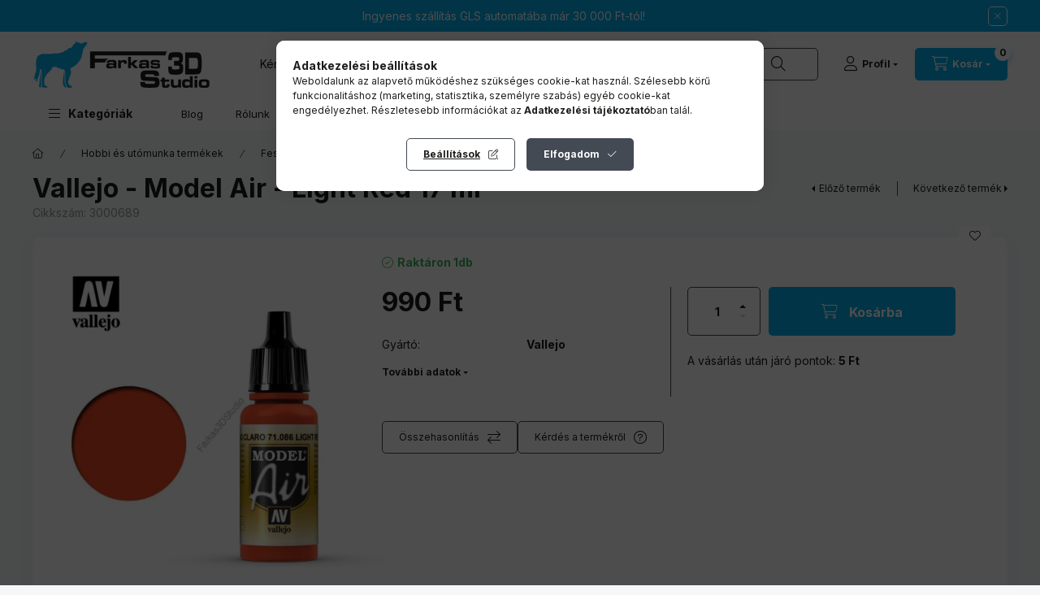

--- FILE ---
content_type: text/html; charset=UTF-8
request_url: https://www.shop.farkasstudio.hu/Vallejo-Model-Air-Light-Red-17-ml
body_size: 32520
content:
<!DOCTYPE html>
<html lang="hu">
    <head>
        <meta charset="utf-8">
<meta name="description" content="Vallejo - Model Air - Light Red 17 ml, Farkas 3D Stúdió">
<meta name="robots" content="index, follow">
<meta http-equiv="X-UA-Compatible" content="IE=Edge">
<meta property="og:site_name" content="Farkas 3D Stúdió" />
<meta property="og:title" content="Vallejo - Model Air - Light Red 17 ml - Farkas 3D Stúdió">
<meta property="og:description" content="Vallejo - Model Air - Light Red 17 ml, Farkas 3D Stúdió">
<meta property="og:type" content="product">
<meta property="og:url" content="https://www.shop.farkasstudio.hu/Vallejo-Model-Air-Light-Red-17-ml">
<meta property="og:image" content="https://www.shop.farkasstudio.hu/img/21019/3000689/0x0,r,1748455574/3000689.webp">
<meta name="facebook-domain-verification" content="vjcit3j2ftih41w8n8aejeovv4dh6g">
<meta name="theme-color" content="#00ACE9">
<meta name="msapplication-TileColor" content="#00ACE9">
<meta name="mobile-web-app-capable" content="yes">
<meta name="apple-mobile-web-app-capable" content="yes">
<meta name="MobileOptimized" content="320">
<meta name="HandheldFriendly" content="true">

<title>Vallejo - Model Air - Light Red 17 ml - Farkas 3D Stúdió</title>


<script>
var service_type="shop";
var shop_url_main="https://www.shop.farkasstudio.hu";
var actual_lang="hu";
var money_len="0";
var money_thousend=" ";
var money_dec=",";
var shop_id=21019;
var unas_design_url="https:"+"/"+"/"+"www.shop.farkasstudio.hu"+"/"+"!common_design"+"/"+"custom"+"/"+"farkasstudio.unas.hu"+"/";
var unas_design_code='0';
var unas_base_design_code='2400';
var unas_design_ver=4;
var unas_design_subver=1;
var unas_shop_url='https://www.shop.farkasstudio.hu';
var responsive="yes";
var price_nullcut_disable=1;
var config_plus=new Array();
config_plus['product_tooltip']=1;
config_plus['cart_fly_id']="cart-box__fly-to-desktop";
config_plus['cart_redirect']=1;
config_plus['cart_refresh_force']="1";
config_plus['money_type']='Ft';
config_plus['money_type_display']='Ft';
config_plus['already_registered_email']=1;
config_plus['accessible_design']=true;
var lang_text=new Array();

var UNAS = UNAS || {};
UNAS.shop={"base_url":'https://www.shop.farkasstudio.hu',"domain":'www.shop.farkasstudio.hu',"username":'farkasstudio.unas.hu',"id":21019,"lang":'hu',"currency_type":'Ft',"currency_code":'HUF',"currency_rate":'1',"currency_length":0,"base_currency_length":0,"canonical_url":'https://www.shop.farkasstudio.hu/Vallejo-Model-Air-Light-Red-17-ml'};
UNAS.design={"code":'0',"page":'product_details'};
UNAS.api_auth="27f9334149a4a2005ba1330e68aeba01";
UNAS.customer={"email":'',"id":0,"group_id":0,"without_registration":0};
UNAS.shop["category_id"]="549137";
UNAS.shop["sku"]="3000689";
UNAS.shop["product_id"]="1268983274";
UNAS.shop["only_private_customer_can_purchase"] = false;
 

UNAS.text = {
    "button_overlay_close": `Bezár`,
    "popup_window": `Felugró ablak`,
    "list": `lista`,
    "updating_in_progress": `frissítés folyamatban`,
    "updated": `frissítve`,
    "is_opened": `megnyitva`,
    "is_closed": `bezárva`,
    "deleted": `törölve`,
    "consent_granted": `hozzájárulás megadva`,
    "consent_rejected": `hozzájárulás elutasítva`,
    "field_is_incorrect": `mező hibás`,
    "error_title": `Hiba!`,
    "product_variants": `termék változatok`,
    "product_added_to_cart": `A termék a kosárba került`,
    "product_added_to_cart_with_qty_problem": `A termékből csak [qty_added_to_cart] [qty_unit] került kosárba`,
    "product_removed_from_cart": `A termék törölve a kosárból`,
    "reg_title_name": `Név`,
    "reg_title_company_name": `Cégnév`,
    "number_of_items_in_cart": `Kosárban lévő tételek száma`,
    "cart_is_empty": `A kosár üres`,
    "cart_updated": `A kosár frissült`
};


UNAS.text["delete_from_compare"]= `Törlés összehasonlításból`;
UNAS.text["comparison"]= `Összehasonlítás`;

UNAS.text["delete_from_favourites"]= `Törlés a kedvencek közül`;
UNAS.text["add_to_favourites"]= `Kedvencekhez`;






window.lazySizesConfig=window.lazySizesConfig || {};
window.lazySizesConfig.loadMode=1;
window.lazySizesConfig.loadHidden=false;

window.dataLayer = window.dataLayer || [];
function gtag(){dataLayer.push(arguments)};
gtag('js', new Date());
</script>

<script src="https://www.shop.farkasstudio.hu/!common_packages/jquery/jquery-3.2.1.js?mod_time=1759314983"></script>
<script src="https://www.shop.farkasstudio.hu/!common_packages/jquery/plugins/migrate/migrate.js?mod_time=1759314984"></script>
<script src="https://www.shop.farkasstudio.hu/!common_packages/jquery/plugins/autocomplete/autocomplete.js?mod_time=1759314983"></script>
<script src="https://www.shop.farkasstudio.hu/!common_packages/jquery/plugins/tools/overlay/overlay.js?mod_time=1759314984"></script>
<script src="https://www.shop.farkasstudio.hu/!common_packages/jquery/plugins/tools/toolbox/toolbox.expose.js?mod_time=1759314984"></script>
<script src="https://www.shop.farkasstudio.hu/!common_packages/jquery/plugins/lazysizes/lazysizes.min.js?mod_time=1759314984"></script>
<script src="https://www.shop.farkasstudio.hu/!common_packages/jquery/plugins/lazysizes/plugins/bgset/ls.bgset.min.js?mod_time=1759314984"></script>
<script src="https://www.shop.farkasstudio.hu/!common_packages/jquery/own/shop_common/exploded/common.js?mod_time=1764831093"></script>
<script src="https://www.shop.farkasstudio.hu/!common_packages/jquery/own/shop_common/exploded/common_overlay.js?mod_time=1759314983"></script>
<script src="https://www.shop.farkasstudio.hu/!common_packages/jquery/own/shop_common/exploded/common_shop_popup.js?mod_time=1759314983"></script>
<script src="https://www.shop.farkasstudio.hu/!common_packages/jquery/own/shop_common/exploded/function_accessibility_focus.js?mod_time=1759314983"></script>
<script src="https://www.shop.farkasstudio.hu/!common_packages/jquery/own/shop_common/exploded/page_product_details.js?mod_time=1759314983"></script>
<script src="https://www.shop.farkasstudio.hu/!common_packages/jquery/own/shop_common/exploded/function_favourites.js?mod_time=1759314983"></script>
<script src="https://www.shop.farkasstudio.hu/!common_packages/jquery/own/shop_common/exploded/function_compare.js?mod_time=1759314983"></script>
<script src="https://www.shop.farkasstudio.hu/!common_packages/jquery/own/shop_common/exploded/function_accessibility_status.js?mod_time=1764233415"></script>
<script src="https://www.shop.farkasstudio.hu/!common_packages/jquery/plugins/hoverintent/hoverintent.js?mod_time=1759314984"></script>
<script src="https://www.shop.farkasstudio.hu/!common_packages/jquery/own/shop_tooltip/shop_tooltip.js?mod_time=1759314983"></script>
<script src="https://www.shop.farkasstudio.hu/!common_design/base/002400/main.js?mod_time=1764233415"></script>
<script src="https://www.shop.farkasstudio.hu/!common_packages/jquery/plugins/flickity/v3/flickity.pkgd.min.js?mod_time=1759314984"></script>
<script src="https://www.shop.farkasstudio.hu/!common_packages/jquery/plugins/toastr/toastr.min.js?mod_time=1759314984"></script>
<script src="https://www.shop.farkasstudio.hu/!common_packages/jquery/plugins/tippy/popper-2.4.4.min.js?mod_time=1759314984"></script>
<script src="https://www.shop.farkasstudio.hu/!common_packages/jquery/plugins/tippy/tippy-bundle.umd.min.js?mod_time=1759314984"></script>

<link href="https://www.shop.farkasstudio.hu/temp/shop_21019_1a2a092bce12a999a19f1a1b5349af27.css?mod_time=1768907193" rel="stylesheet" type="text/css">

<link href="https://www.shop.farkasstudio.hu/Vallejo-Model-Air-Light-Red-17-ml" rel="canonical">
    <link rel="alternate" type="application/rss+xml" href="https://www.shop.farkasstudio.hu/rss.xml">
<link rel="apple-touch-icon" href="https://www.shop.farkasstudio.hu/shop_ordered/21019/pic/favicon/favicon-original-072.png" sizes="72x72">
<link rel="apple-touch-icon" href="https://www.shop.farkasstudio.hu/shop_ordered/21019/pic/favicon/favicon-original-114.png" sizes="114x114">
<link rel="apple-touch-icon" href="https://www.shop.farkasstudio.hu/shop_ordered/21019/pic/favicon/favicon-original-152.png" sizes="152x152">
<link rel="apple-touch-icon" href="https://www.shop.farkasstudio.hu/shop_ordered/21019/pic/favicon/favicon-original-167.png" sizes="167x167">
<link rel="apple-touch-icon" href="https://www.shop.farkasstudio.hu/shop_ordered/21019/pic/favicon/favicon-original-180.png" sizes="180x180">
<link rel="apple-touch-icon" href="https://www.shop.farkasstudio.hu/shop_ordered/21019/pic/favicon/favicon-original-512.png">
<link id="favicon-16x16" rel="icon" type="image/png" href="https://www.shop.farkasstudio.hu/shop_ordered/21019/pic/favicon/favicon-original-016.png" sizes="16x16">
<link id="favicon-32x32" rel="icon" type="image/png" href="https://www.shop.farkasstudio.hu/shop_ordered/21019/pic/favicon/favicon-original-032.png" sizes="32x32">
<link id="favicon-96x96" rel="icon" type="image/png" href="https://www.shop.farkasstudio.hu/shop_ordered/21019/pic/favicon/favicon-original-096.png" sizes="96x96">
<link id="favicon-192x192" rel="icon" type="image/png" href="https://www.shop.farkasstudio.hu/shop_ordered/21019/pic/favicon/favicon-original-192.png" sizes="192x192">
<link href="https://www.shop.farkasstudio.hu/shop_ordered/21019/design_pic/favicon.ico" rel="shortcut icon">
<script>
        var google_consent=1;
    
        gtag('consent', 'default', {
           'ad_storage': 'denied',
           'ad_user_data': 'denied',
           'ad_personalization': 'denied',
           'analytics_storage': 'denied',
           'functionality_storage': 'denied',
           'personalization_storage': 'denied',
           'security_storage': 'granted'
        });

    
        gtag('consent', 'update', {
           'ad_storage': 'denied',
           'ad_user_data': 'denied',
           'ad_personalization': 'denied',
           'analytics_storage': 'denied',
           'functionality_storage': 'denied',
           'personalization_storage': 'denied',
           'security_storage': 'granted'
        });

        </script>
    <script async src="https://www.googletagmanager.com/gtag/js?id=G-LBTMF9VHWG"></script>    <script>
    gtag('config', 'G-LBTMF9VHWG');

        </script>
        <script>
    var google_analytics=1;

                gtag('event', 'view_item', {
              "currency": "HUF",
              "value": '990',
              "items": [
                  {
                      "item_id": "3000689",
                      "item_name": "Vallejo - Model Air - Light Red 17 ml",
                      "item_category": "Hobbi és utómunka termékek/Festékek, lakkok, pigmentek/Akril festék",
                      "price": '990'
                  }
              ],
              'non_interaction': true
            });
               </script>
           <script>
        gtag('config', 'AW-737051919',{'allow_enhanced_conversions':true});
                </script>
                <script>
            gtag('config', 'AW-10828731896');
        </script>
            <script>
        var google_ads=1;

                gtag('event','remarketing', {
            'ecomm_pagetype': 'product',
            'ecomm_prodid': ["3000689"],
            'ecomm_totalvalue': 990        });
            </script>
    
    <script>
    var facebook_pixel=1;
    /* <![CDATA[ */
        !function(f,b,e,v,n,t,s){if(f.fbq)return;n=f.fbq=function(){n.callMethod?
            n.callMethod.apply(n,arguments):n.queue.push(arguments)};if(!f._fbq)f._fbq=n;
            n.push=n;n.loaded=!0;n.version='2.0';n.queue=[];t=b.createElement(e);t.async=!0;
            t.src=v;s=b.getElementsByTagName(e)[0];s.parentNode.insertBefore(t,s)}(window,
                document,'script','//connect.facebook.net/en_US/fbevents.js');

        fbq('init', '974525660534111');
                fbq('track', 'PageView', {}, {eventID:'PageView.aW_rf_jt77hYvSyr9T_jfwAAPEY'});
        
        fbq('track', 'ViewContent', {
            content_name: 'Vallejo - Model Air - Light Red 17 ml',
            content_category: 'Hobbi és utómunka termékek > Festékek, lakkok, pigmentek > Akril festék',
            content_ids: ['3000689'],
            contents: [{'id': '3000689', 'quantity': '1'}],
            content_type: 'product',
            value: 990,
            currency: 'HUF'
        }, {eventID:'ViewContent.aW_rf_jt77hYvSyr9T_jfwAAPEY'});

        
        $(document).ready(function() {
            $(document).on("addToCart", function(event, product_array){
                facebook_event('AddToCart',{
					content_name: product_array.name,
					content_category: product_array.category,
					content_ids: [product_array.sku],
					contents: [{'id': product_array.sku, 'quantity': product_array.qty}],
					content_type: 'product',
					value: product_array.price,
					currency: 'HUF'
				}, {eventID:'AddToCart.' + product_array.event_id});
            });

            $(document).on("addToFavourites", function(event, product_array){
                facebook_event('AddToWishlist', {
                    content_ids: [product_array.sku],
                    content_type: 'product'
                }, {eventID:'AddToFavourites.' + product_array.event_id});
            });
        });

    /* ]]> */
    </script>
<script>
(function(i,s,o,g,r,a,m){i['BarionAnalyticsObject']=r;i[r]=i[r]||function(){
    (i[r].q=i[r].q||[]).push(arguments)},i[r].l=1*new Date();a=s.createElement(o),
    m=s.getElementsByTagName(o)[0];a.async=1;a.src=g;m.parentNode.insertBefore(a,m)
})(window, document, 'script', 'https://pixel.barion.com/bp.js', 'bp');
                    
bp('init', 'addBarionPixelId', 'BP-OsPxcA5KIH-3F');
</script>
<noscript><img height='1' width='1' style='display:none' alt='' src='https://pixel.barion.com/a.gif?__ba_pixel_id=BP-OsPxcA5KIH-3F&ev=contentView&noscript=1'/></noscript>
<script>
$(document).ready(function () {
     UNAS.onGrantConsent(function(){
         bp('consent', 'grantConsent');
     });
     
     UNAS.onRejectConsent(function(){
         bp('consent', 'rejectConsent');
     });

     var contentViewProperties = {
         'currency': 'HUF',
         'quantity': 1,
         'unit': 'db',
         'unitPrice': 990,
         'category': 'Hobbi és utómunka termékek|Festékek, lakkok, pigmentek|Akril festék',
         'imageUrl': 'https://www.shop.farkasstudio.hu/img/21019/3000689/500x500,1748455574/3000689.webp',
         'name': 'Vallejo - Model Air - Light Red 17 ml',
         'contentType': 'Product',
         'id': '3000689',
     }
     bp('track', 'contentView', contentViewProperties);

     UNAS.onChangeVariant(function(event,params){
         var variant = '';
         if (typeof params.variant_list1!=='undefined') variant+=params.variant_list1;
         if (typeof params.variant_list2!=='undefined') variant+='|'+params.variant_list2;
         if (typeof params.variant_list3!=='undefined') variant+='|'+params.variant_list3;
         var customizeProductProperties = {
            'contentType': 'Product',
            'currency': 'HUF',
            'id': params.sku,
            'name': 'Vallejo - Model Air - Light Red 17 ml',
            'unit': 'db',
            'unitPrice': 990,
            'variant': variant,
            'list': 'ProductPage'
        }
        bp('track', 'customizeProduct', customizeProductProperties);
     });

     UNAS.onAddToCart(function(event,params){
         var variant = '';
         if (typeof params.variant_list1!=='undefined') variant+=params.variant_list1;
         if (typeof params.variant_list2!=='undefined') variant+='|'+params.variant_list2;
         if (typeof params.variant_list3!=='undefined') variant+='|'+params.variant_list3;
         var addToCartProperties = {
             'contentType': 'Product',
             'currency': 'HUF',
             'id': params.sku,
             'name': params.name,
             'quantity': parseFloat(params.qty_add),
             'totalItemPrice': params.qty*params.price,
             'unit': params.unit,
             'unitPrice': parseFloat(params.price),
             'category': params.category,
             'variant': variant
         };
         bp('track', 'addToCart', addToCartProperties);
     });

     UNAS.onClickProduct(function(event,params){
         UNAS.getProduct(function(result) {
             if (result.name!=undefined) {
                 var clickProductProperties  = {
                     'contentType': 'Product',
                     'currency': 'HUF',
                     'id': params.sku,
                     'name': result.name,
                     'unit': result.unit,
                     'unitPrice': parseFloat(result.unit_price),
                     'quantity': 1
                 }
                 bp('track', 'clickProduct', clickProductProperties );
             }
         },params);
     });

UNAS.onRemoveFromCart(function(event,params){
     bp('track', 'removeFromCart', {
         'contentType': 'Product',
         'currency': 'HUF',
         'id': params.sku,
         'name': params.name,
         'quantity': params.qty,
         'totalItemPrice': params.price * params.qty,
         'unit': params.unit,
         'unitPrice': parseFloat(params.price),
         'list': 'BasketPage'
     });
});

});
</script>

<script src="https://onsite.optimonk.com/script.js?account=262196" async></script>


        <meta content="width=device-width, initial-scale=1.0" name="viewport" />
        <link rel="preconnect" href="https://fonts.gstatic.com">
        <link rel="preload" href="https://fonts.googleapis.com/css2?family=Inter:wght@400;700;900&display=swap" as="style" />
        <link rel="stylesheet" href="https://fonts.googleapis.com/css2?family=Inter:wght@400;700;900&display=swap" media="print" onload="this.media='all'">
        <noscript>
            <link rel="stylesheet" href="https://fonts.googleapis.com/css2?family=Inter:wght@400;700;900&display=swap" />
        </noscript>
        <link rel="preload" href="https://www.shop.farkasstudio.hu/!common_design/own/fonts/2400/customicons/custom-icons.css" as="style">
        <link rel="stylesheet" href="https://www.shop.farkasstudio.hu/!common_design/own/fonts/2400/customicons/custom-icons.css" media="print" onload="this.media='all'">
        <noscript>
            <link rel="stylesheet" href="https://www.shop.farkasstudio.hu/!common_design/own/fonts/2400/customicons/custom-icons.css" />
        </noscript>
        
        
        
        
        

        
        
        
                
        
        
        
        
        
        
        
        
        
                
        
    </head>


                
                
    
    
    
    
    
    
    
    
    
    
                     
    
    
    
    
    <body class='design_ver4 design_subver1' id="ud_shop_artdet">
        <div id="box_compare_content" class="text-center fixed-bottom">
                    
                        <script>
                $(document).ready(function(){
                    $("#box_container_shop_compare").hide();
                    $(".js-box-compare-dropdown-btn").hide();
                });
            </script>
            
    
    </div>
    <script>
        function checkCompareItems() {
            let $compare_item_num_el = $('.js-box-compare-item-num');
            $('.box-compare__dropdown-btn-item-num').html($compare_item_num_el.attr('data-count'));
        }
        $(document).on('compareBoxRefreshed', function () {
            checkCompareItems();
        });
    </script>
    
    <div id="image_to_cart" style="display:none; position:absolute; z-index:100000;"></div>
<div class="overlay_common overlay_warning" id="overlay_cart_add"></div>
<script>$(document).ready(function(){ overlay_init("cart_add",{"onBeforeLoad":false}); });</script>
<div id="overlay_login_outer"></div>	
	<script>
	$(document).ready(function(){
	    var login_redir_init="";

		$("#overlay_login_outer").overlay({
			onBeforeLoad: function() {
                var login_redir_temp=login_redir_init;
                if (login_redir_act!="") {
                    login_redir_temp=login_redir_act;
                    login_redir_act="";
                }

									$.ajax({
						type: "GET",
						async: true,
						url: "https://www.shop.farkasstudio.hu/shop_ajax/ajax_popup_login.php",
						data: {
							shop_id:"21019",
							lang_master:"hu",
                            login_redir:login_redir_temp,
							explicit:"ok",
							get_ajax:"1"
						},
						success: function(data){
							$("#overlay_login_outer").html(data);
							if (unas_design_ver >= 5) $("#overlay_login_outer").modal('show');
							$('#overlay_login1 input[name=shop_pass_login]').keypress(function(e) {
								var code = e.keyCode ? e.keyCode : e.which;
								if(code.toString() == 13) {		
									document.form_login_overlay.submit();		
								}	
							});	
						}
					});
								},
			top: 50,
			mask: {
	color: "#000000",
	loadSpeed: 200,
	maskId: "exposeMaskOverlay",
	opacity: 0.7
},
			closeOnClick: (config_plus['overlay_close_on_click_forced'] === 1),
			onClose: function(event, overlayIndex) {
				$("#login_redir").val("");
			},
			load: false
		});
		
			});
	function overlay_login() {
		$(document).ready(function(){
			$("#overlay_login_outer").overlay().load();
		});
	}
	function overlay_login_remind() {
        if (unas_design_ver >= 5) {
            $("#overlay_remind").overlay().load();
        } else {
            $(document).ready(function () {
                $("#overlay_login_outer").overlay().close();
                setTimeout('$("#overlay_remind").overlay().load();', 250);
            });
        }
	}

    var login_redir_act="";
    function overlay_login_redir(redir) {
        login_redir_act=redir;
        $("#overlay_login_outer").overlay().load();
    }
	</script>  
	<div class="overlay_common overlay_info" id="overlay_remind"></div>
<script>$(document).ready(function(){ overlay_init("remind",[]); });</script>

	<script>
    	function overlay_login_error_remind() {
		$(document).ready(function(){
			load_login=0;
			$("#overlay_error").overlay().close();
			setTimeout('$("#overlay_remind").overlay().load();', 250);	
		});
	}
	</script>  
	<div class="overlay_common overlay_info" id="overlay_newsletter"></div>
<script>$(document).ready(function(){ overlay_init("newsletter",[]); });</script>

<script>
function overlay_newsletter() {
    $(document).ready(function(){
        $("#overlay_newsletter").overlay().load();
    });
}
</script>
<div class="overlay_common overlay_error" id="overlay_script"></div>
<script>$(document).ready(function(){ overlay_init("script",[]); });</script>
<style> .grecaptcha-badge { display: none !important; } </style>     <script>
    $(document).ready(function() {
        $.ajax({
            type: "GET",
            url: "https://www.shop.farkasstudio.hu/shop_ajax/ajax_stat.php",
            data: {master_shop_id:"21019",get_ajax:"1"}
        });
    });
    </script>
    

    
    <div id="container" class="page_shop_artdet_3000689 readmore-v2
 filter-not-exists filter-box-in-sidebar nav-position-top header-will-fixed fixed-cart-on-artdet">
                        <div class="js-element nanobar js-nanobar" data-element-name="header_text_section_1" role="region" aria-label="nanobar">
        <div class="container">
            <div class="header_text_section_1 nanobar__inner">
                                    <p>Ingyenes szállítás GLS automatába már <span class="text-nowrap">30 000 Ft</span>-tól!</p>
                                <button type="button" class="btn btn-close nanobar__btn-close" onclick="closeNanobar(this,'header_text_section_1_hide','session','--nanobar-height');" aria-label="Bezár" title="Bezár"></button>
            </div>
        </div>
    </div>
    <script>
        window.addEventListener("DOMContentLoaded", function() {
            root.style.setProperty('--nanobar-height', getHeight($(".js-nanobar")) + "px");
        });
    </script>
    
                <nav id="nav--mobile-top" class="nav header nav--mobile nav--top d-sm-none js-header js-header-fixed">
            <div class="header-inner js-header-inner w-100">
                <div class="d-flex justify-content-center d-sm-none">
                                        <button type="button" class="hamburger-box__dropdown-btn-mobile burger btn dropdown__btn" id="hamburger-box__dropdown-btn" aria-label="hamburger button" data-btn-for="#hamburger-box__dropdown">
                        <span class="burger__lines">
                            <span class="burger__line"></span>
                            <span class="burger__line"></span>
                            <span class="burger__line"></span>
                        </span>
                        <span class="dropdown__btn-text">
                            Kategóriák
                        </span>
                    </button>
                                        <button class="search-box__dropdown-btn btn dropdown__btn" aria-label="search button" type="button" data-btn-for="#search-box__dropdown">
                        <span class="search-box__dropdown-btn-icon dropdown__btn-icon icon--search"></span>
                    </button>

                        
    

                    

                    
                            <button class="profile__dropdown-btn js-profile-btn btn dropdown__btn" id="profile__dropdown-btn" type="button"
            data-orders="https://www.shop.farkasstudio.hu/shop_order_track.php" data-btn-for="#profile__dropdown"
            aria-label="Profil" aria-haspopup="dialog" aria-expanded="false" aria-controls="profile__dropdown"
    >
        <span class="profile__dropdown-btn-icon dropdown__btn-icon icon--user"></span>
        <span class="profile__text dropdown__btn-text">Profil</span>
            </button>
    
    
                    <button class="cart-box__dropdown-btn btn dropdown__btn js-cart-box-loaded-by-ajax" aria-label="cart button" type="button" data-btn-for="#cart-box__dropdown">
                        <span class="cart-box__dropdown-btn-icon dropdown__btn-icon icon--cart"></span>
                        <span class="cart-box__text dropdown__btn-text">Kosár</span>
                                    <span id="box_cart_content" class="cart-box">                <span class="bubble cart-box__bubble">0</span>
            </span>
    
                    </button>
                </div>
            </div>
        </nav>
                        <header class="header header--mobile py-3 px-4 d-flex justify-content-center d-sm-none position-relative has-tel">
                <div id="header_logo_img" class="js-element header_logo logo" data-element-name="header_logo">
        <div class="header_logo-img-container">
            <div class="header_logo-img-wrapper">
                                                <a class="has-img" href="https://www.shop.farkasstudio.hu/">                    <picture>
                                                <source srcset="https://www.shop.farkasstudio.hu/!common_design/custom/farkasstudio.unas.hu/element/layout_hu_header_logo-400x120_1_default.png?time=1747768065 1x, https://www.shop.farkasstudio.hu/!common_design/custom/farkasstudio.unas.hu/element/layout_hu_header_logo-400x120_1_default_retina.png?time=1747768065 2x" />
                        <img                              width="220" height="58"
                                                          src="https://www.shop.farkasstudio.hu/!common_design/custom/farkasstudio.unas.hu/element/layout_hu_header_logo-400x120_1_default.png?time=1747768065"                             
                             alt="Farkas 3D Stúdió                        "/>
                    </picture>
                    </a>                                        </div>
        </div>
    </div>

                        <div class="js-element header_text_section_2 d-sm-none" data-element-name="header_text_section_2">
            <div class="header_text_section_2-slide slide-1"><p>Kérdése van? <a href='tel:+36302235509'>+36-30/223-5509</a></p></div>
    </div>

        
        </header>
        <header id="header--desktop" class="header header--desktop d-none d-sm-block js-header js-header-fixed">
            <div class="header-inner js-header-inner">
                <div class="header__top">
                    <div class="container">
                        <div class="header__top-inner">
                            <div class="row no-gutters gutters-md-10 justify-content-center align-items-center">
                                <div class="header__top-left col col-xl-auto">
                                    <div class="header__left-inner d-flex align-items-center">
                                                                                <div class="nav-link--products-placeholder-on-fixed-header burger btn">
                                            <span class="burger__lines">
                                                <span class="burger__line"></span>
                                                <span class="burger__line"></span>
                                                <span class="burger__line"></span>
                                            </span>
                                            <span class="burger__text dropdown__btn-text">
                                                Kategóriák
                                            </span>
                                        </div>
                                        <button type="button" class="hamburger-box__dropdown-btn burger btn dropdown__btn d-lg-none" id="hamburger-box__dropdown-btn2" aria-label="hamburger button" data-btn-for="#hamburger-box__dropdown">
                                            <span class="burger__lines">
                                              <span class="burger__line"></span>
                                              <span class="burger__line"></span>
                                              <span class="burger__line"></span>
                                            </span>
                                            <span class="burger__text dropdown__btn-text">
                                              Kategóriák
                                            </span>
                                        </button>
                                                                                    <div id="header_logo_img" class="js-element header_logo logo" data-element-name="header_logo">
        <div class="header_logo-img-container">
            <div class="header_logo-img-wrapper">
                                                <a class="has-img" href="https://www.shop.farkasstudio.hu/">                    <picture>
                                                <source srcset="https://www.shop.farkasstudio.hu/!common_design/custom/farkasstudio.unas.hu/element/layout_hu_header_logo-400x120_1_default.png?time=1747768065 1x, https://www.shop.farkasstudio.hu/!common_design/custom/farkasstudio.unas.hu/element/layout_hu_header_logo-400x120_1_default_retina.png?time=1747768065 2x" />
                        <img                              width="220" height="58"
                                                          src="https://www.shop.farkasstudio.hu/!common_design/custom/farkasstudio.unas.hu/element/layout_hu_header_logo-400x120_1_default.png?time=1747768065"                             
                             alt="Farkas 3D Stúdió                        "/>
                    </picture>
                    </a>                                        </div>
        </div>
    </div>

                                        <div class="js-element header_text_section_2" data-element-name="header_text_section_2">
            <div class="header_text_section_2-slide slide-1"><p>Kérdése van? <a href='tel:+36302235509'>+36-30/223-5509</a></p></div>
    </div>

                                    </div>
                                </div>
                                <div class="header__top-right col-auto col-xl d-flex justify-content-end align-items-center">
                                    <button class="search-box__dropdown-btn btn dropdown__btn d-xl-none" id="#search-box__dropdown-btn2" aria-label="search button" type="button" data-btn-for="#search-box__dropdown2">
                                        <span class="search-box__dropdown-btn-icon dropdown__btn-icon icon--search"></span>
                                        <span class="search-box__text dropdown__btn-text">Keresés</span>
                                    </button>
                                    <div class="search-box__dropdown dropdown__content dropdown__content-till-lg" id="search-box__dropdown2" data-content-for="#search-box__dropdown-btn2" data-content-direction="full">
                                        <span class="dropdown__caret"></span>
                                        <button class="dropdown__btn-close search-box__dropdown__btn-close btn-close" type="button" title="bezár" aria-label="bezár"></button>
                                        <div class="dropdown__content-inner search-box__inner position-relative js-search browser-is-chrome"
     id="box_search_content2">
    <form name="form_include_search2" id="form_include_search2" action="https://www.shop.farkasstudio.hu/shop_search.php" method="get">
    <div class="search-box__form-inner d-flex flex-column">
        <div class="form-group box-search-group mb-0 js-search-smart-insert-after-here">
            <input data-stay-visible-breakpoint="1280" id="box_search_input2" class="search-box__input ac_input js-search-input form-control"
                   name="search" pattern=".{3,100}" aria-label="Keresés" title="Hosszabb kereső kifejezést írjon be!"
                   placeholder="Keresés" type="search" maxlength="100" autocomplete="off" required                   role="combobox" aria-autocomplete="list" aria-expanded="false"
                                      aria-controls="autocomplete-categories autocomplete-products"
                               >
            <div class="search-box__search-btn-outer input-group-append" title="Keresés">
                <button class="btn search-box__search-btn" aria-label="Keresés">
                    <span class="search-box__search-btn-icon icon--search"></span>
                </button>
            </div>
            <div class="search__loading">
                <div class="loading-spinner--small"></div>
            </div>
        </div>
        <div class="ac_results2">
            <span class="ac_result__caret"></span>
        </div>
    </div>
    </form>
</div>

                                    </div>
                                                                                <button class="profile__dropdown-btn js-profile-btn btn dropdown__btn" id="profile__dropdown-btn" type="button"
            data-orders="https://www.shop.farkasstudio.hu/shop_order_track.php" data-btn-for="#profile__dropdown"
            aria-label="Profil" aria-haspopup="dialog" aria-expanded="false" aria-controls="profile__dropdown"
    >
        <span class="profile__dropdown-btn-icon dropdown__btn-icon icon--user"></span>
        <span class="profile__text dropdown__btn-text">Profil</span>
            </button>
    
    
                                    <button id="cart-box__fly-to-desktop" class="cart-box__dropdown-btn btn dropdown__btn js-cart-box-loaded-by-ajax" aria-label="cart button" type="button" data-btn-for="#cart-box__dropdown">
                                        <span class="cart-box__dropdown-btn-icon dropdown__btn-icon icon--cart"></span>
                                        <span class="cart-box__text dropdown__btn-text">Kosár</span>
                                        <span class="bubble cart-box__bubble">-</span>
                                    </button>
                                </div>
                            </div>
                        </div>
                    </div>
                </div>
                                <div class="header__bottom">
                    <div class="container">
                        <nav class="navbar d-none d-lg-flex navbar-expand navbar-light align-items-stretch">
                                                        <ul id="nav--cat" class="nav nav--cat js-navbar-nav">
                                <li class="nav-item dropdown nav--main nav-item--products">
                                    <a class="nav-link nav-link--products burger d-lg-flex" href="#" onclick="event.preventDefault();" role="button" data-text="Kategóriák" data-toggle="dropdown" aria-expanded="false" aria-haspopup="true">
                                        <span class="burger__lines">
                                            <span class="burger__line"></span>
                                            <span class="burger__line"></span>
                                            <span class="burger__line"></span>
                                        </span>
                                        <span class="burger__text dropdown__btn-text">
                                            Kategóriák
                                        </span>
                                    </a>
                                    <div id="dropdown-cat" class="dropdown-menu d-none d-block clearfix dropdown--cat with-auto-breaking-megasubmenu dropdown--level-0">
                                                    <ul class="nav-list--0" aria-label="Kategóriák">
            <li id="nav-item-akcio" class="nav-item spec-item js-nav-item-akcio">
                        <a class="nav-link"
               aria-label="Akciók kategória"
                href="https://www.shop.farkasstudio.hu/Akciok-kiarusitas"            >
                                            <span class="nav-link__text">
                    Akciók                </span>
            </a>
                    </li>
            <li id="nav-item-556879" class="nav-item dropdown js-nav-item-556879">
                        <a class="nav-link"
               aria-label="Gyantás 3D nyomtatás kategória"
                href="#" role="button" data-toggle="dropdown" aria-haspopup="true" aria-expanded="false" onclick="handleSub('556879','https://www.shop.farkasstudio.hu/shop_ajax/ajax_box_cat.php?get_ajax=1&type=layout&change_lang=hu&level=1&key=556879&box_var_name=shop_cat&box_var_layout_cache=1&box_var_expand_cache=yes&box_var_expand_cache_name=desktop&box_var_layout_level0=0&box_var_layout_level1=1&box_var_layout=2&box_var_ajax=1&box_var_section=content&box_var_highlight=yes&box_var_type=expand&box_var_div=no');return false;"            >
                                            <span class="nav-link__text">
                    Gyantás 3D nyomtatás                </span>
            </a>
                        <div class="megasubmenu dropdown-menu">
                <div class="megasubmenu__sticky-content">
                    <div class="loading-spinner"></div>
                </div>
                            </div>
                    </li>
            <li id="nav-item-129762" class="nav-item dropdown js-nav-item-129762">
                        <a class="nav-link"
               aria-label="FDM 3D nyomtatás kategória"
                href="#" role="button" data-toggle="dropdown" aria-haspopup="true" aria-expanded="false" onclick="handleSub('129762','https://www.shop.farkasstudio.hu/shop_ajax/ajax_box_cat.php?get_ajax=1&type=layout&change_lang=hu&level=1&key=129762&box_var_name=shop_cat&box_var_layout_cache=1&box_var_expand_cache=yes&box_var_expand_cache_name=desktop&box_var_layout_level0=0&box_var_layout_level1=1&box_var_layout=2&box_var_ajax=1&box_var_section=content&box_var_highlight=yes&box_var_type=expand&box_var_div=no');return false;"            >
                                            <span class="nav-link__text">
                    FDM 3D nyomtatás                </span>
            </a>
                        <div class="megasubmenu dropdown-menu">
                <div class="megasubmenu__sticky-content">
                    <div class="loading-spinner"></div>
                </div>
                            </div>
                    </li>
            <li id="nav-item-182167" class="nav-item js-nav-item-182167">
                        <a class="nav-link"
               aria-label="Általános kiegészítők kategória"
                href="https://www.shop.farkasstudio.hu/Altalanos-kieg"            >
                                            <span class="nav-link__text">
                    Általános kiegészítők                </span>
            </a>
                    </li>
            <li id="nav-item-719695" class="nav-item dropdown js-nav-item-719695">
                        <a class="nav-link"
               aria-label="3D szkennelés kategória"
                href="#" role="button" data-toggle="dropdown" aria-haspopup="true" aria-expanded="false" onclick="handleSub('719695','https://www.shop.farkasstudio.hu/shop_ajax/ajax_box_cat.php?get_ajax=1&type=layout&change_lang=hu&level=1&key=719695&box_var_name=shop_cat&box_var_layout_cache=1&box_var_expand_cache=yes&box_var_expand_cache_name=desktop&box_var_layout_level0=0&box_var_layout_level1=1&box_var_layout=2&box_var_ajax=1&box_var_section=content&box_var_highlight=yes&box_var_type=expand&box_var_div=no');return false;"            >
                                            <span class="nav-link__text">
                    3D szkennelés                </span>
            </a>
                        <div class="megasubmenu dropdown-menu">
                <div class="megasubmenu__sticky-content">
                    <div class="loading-spinner"></div>
                </div>
                            </div>
                    </li>
            <li id="nav-item-423239" class="nav-item dropdown js-nav-item-423239">
                        <a class="nav-link"
               aria-label="Hobbi és utómunka termékek kategória"
                href="#" role="button" data-toggle="dropdown" aria-haspopup="true" aria-expanded="false" onclick="handleSub('423239','https://www.shop.farkasstudio.hu/shop_ajax/ajax_box_cat.php?get_ajax=1&type=layout&change_lang=hu&level=1&key=423239&box_var_name=shop_cat&box_var_layout_cache=1&box_var_expand_cache=yes&box_var_expand_cache_name=desktop&box_var_layout_level0=0&box_var_layout_level1=1&box_var_layout=2&box_var_ajax=1&box_var_section=content&box_var_highlight=yes&box_var_type=expand&box_var_div=no');return false;"            >
                                            <span class="nav-link__text">
                    Hobbi és utómunka termékek                </span>
            </a>
                        <div class="megasubmenu dropdown-menu">
                <div class="megasubmenu__sticky-content">
                    <div class="loading-spinner"></div>
                </div>
                            </div>
                    </li>
            <li id="nav-item-892511" class="nav-item dropdown js-nav-item-892511">
                        <a class="nav-link"
               aria-label="Merch kategória"
                href="#" role="button" data-toggle="dropdown" aria-haspopup="true" aria-expanded="false" onclick="handleSub('892511','https://www.shop.farkasstudio.hu/shop_ajax/ajax_box_cat.php?get_ajax=1&type=layout&change_lang=hu&level=1&key=892511&box_var_name=shop_cat&box_var_layout_cache=1&box_var_expand_cache=yes&box_var_expand_cache_name=desktop&box_var_layout_level0=0&box_var_layout_level1=1&box_var_layout=2&box_var_ajax=1&box_var_section=content&box_var_highlight=yes&box_var_type=expand&box_var_div=no');return false;"            >
                                            <span class="nav-link__text">
                    Merch                </span>
            </a>
                        <div class="megasubmenu dropdown-menu">
                <div class="megasubmenu__sticky-content">
                    <div class="loading-spinner"></div>
                </div>
                            </div>
                    </li>
            <li id="nav-item-720796" class="nav-item dropdown js-nav-item-720796">
                        <a class="nav-link"
               aria-label="Egyéb elektronikai termékek kategória"
                href="#" role="button" data-toggle="dropdown" aria-haspopup="true" aria-expanded="false" onclick="handleSub('720796','https://www.shop.farkasstudio.hu/shop_ajax/ajax_box_cat.php?get_ajax=1&type=layout&change_lang=hu&level=1&key=720796&box_var_name=shop_cat&box_var_layout_cache=1&box_var_expand_cache=yes&box_var_expand_cache_name=desktop&box_var_layout_level0=0&box_var_layout_level1=1&box_var_layout=2&box_var_ajax=1&box_var_section=content&box_var_highlight=yes&box_var_type=expand&box_var_div=no');return false;"            >
                                            <span class="nav-link__text">
                    Egyéb elektronikai termékek                </span>
            </a>
                        <div class="megasubmenu dropdown-menu">
                <div class="megasubmenu__sticky-content">
                    <div class="loading-spinner"></div>
                </div>
                            </div>
                    </li>
            <li id="nav-item-945798" class="nav-item js-nav-item-945798">
                        <a class="nav-link"
               aria-label="Lézervágó / Lézergravírozó kategória"
                href="https://www.shop.farkasstudio.hu/Lezervago-Lezergravirozo"            >
                                            <span class="nav-link__text">
                    Lézervágó / Lézergravírozó                </span>
            </a>
                    </li>
            <li id="nav-item-290977" class="nav-item js-nav-item-290977">
                        <a class="nav-link"
               aria-label="Workshop kategória"
                href="https://www.shop.farkasstudio.hu/Workshop"            >
                                            <span class="nav-link__text">
                    Workshop                </span>
            </a>
                    </li>
            <li id="nav-item-936724" class="nav-item js-nav-item-936724">
                        <a class="nav-link"
               aria-label="Tanfolyamok / Képzések kategória"
                href="https://www.shop.farkasstudio.hu/Tanfolyamok-Kepzesek"            >
                                            <span class="nav-link__text">
                    Tanfolyamok / Képzések                </span>
            </a>
                    </li>
        </ul>

    
                                    </div>
                                </li>
                            </ul>
                                                                                                                    
    <ul aria-label="Menüpontok" id="nav--menu" class="nav nav--menu js-navbar-nav">
                <li class="nav-item nav--main js-nav-item-930300">
                        <a class="nav-link" href="https://www.shop.farkasstudio.hu/blog">
                            Blog
            </a>
                    </li>
                <li class="nav-item nav--main js-nav-item-915352">
                        <a class="nav-link" href="https://www.shop.farkasstudio.hu/rolunk">
                            Rólunk
            </a>
                    </li>
                <li class="nav-item nav--main js-nav-item-939192">
                        <a class="nav-link" href="https://www.shop.farkasstudio.hu/shop_contact.php?tab=shipping ">
                            Szállítás
            </a>
                    </li>
                <li class="nav-item nav--main js-nav-item-326364">
                        <a class="nav-link" href="https://farkasstudio.hu" target="_blank">
                            Weboldalunk
            </a>
                    </li>
                <li class="nav-item nav--main js-nav-item-487502">
                        <a class="nav-link" href="https://www.shop.farkasstudio.hu/shop_contact.php">
                            Kapcsolat
            </a>
                    </li>
                <li class="nav-item nav--main js-nav-item-963510">
                        <a class="nav-link" href="https://www.shop.farkasstudio.hu/Nagykereskedes-B2B">
                            Nagykereskedés
            </a>
                    </li>
            </ul>

    
                                                    </nav>
                        <script>
    let addOverflowHidden = function() {
        $('.hamburger-box__dropdown-inner').addClass('overflow-hidden');
    }
    function scrollToBreadcrumb() {
        scrollToElement({ element: '.nav-list-breadcrumb', offset: getVisibleDistanceTillHeaderBottom(), scrollIn: '.hamburger-box__dropdown-inner', container: '.hamburger-box__dropdown-inner', duration: 0, callback: addOverflowHidden });
    }

    function setHamburgerBoxHeight(height) {
        $('.hamburger-box__dropdown').css('height', height + 80);
    }

    let mobileMenuScrollData = [];

    function handleSub2(thisOpenBtn, id, ajaxUrl) {
        let navItem = $('#nav-item-'+id+'--m');
        let openBtn = $(thisOpenBtn);
        let $thisScrollableNavList = navItem.closest('.nav-list-mobile');
        let thisNavListLevel = $thisScrollableNavList.data("level");

        if ( thisNavListLevel == 0 ) {
            $thisScrollableNavList = navItem.closest('.hamburger-box__dropdown-inner');
        }
        mobileMenuScrollData["level_" + thisNavListLevel + "_position"] = $thisScrollableNavList.scrollTop();
        mobileMenuScrollData["level_" + thisNavListLevel + "_element"] = $thisScrollableNavList;

        if (!navItem.hasClass('ajax-loading')) {
            if (catSubOpen2(openBtn, navItem)) {
                if (ajaxUrl) {
                    if (!navItem.hasClass('ajax-loaded')) {
                        catSubLoad2(navItem, ajaxUrl);
                    } else {
                        scrollToBreadcrumb();
                    }
                } else {
                    scrollToBreadcrumb();
                }
            }
        }
    }
    function catSubOpen2(openBtn,navItem) {
        let thisSubMenu = navItem.find('.nav-list-menu--sub').first();
        let thisParentMenu = navItem.closest('.nav-list-menu');
        thisParentMenu.addClass('hidden');

        if (navItem.hasClass('show')) {
            openBtn.attr('aria-expanded','false');
            navItem.removeClass('show');
            thisSubMenu.removeClass('show');
        } else {
            openBtn.attr('aria-expanded','true');
            navItem.addClass('show');
            thisSubMenu.addClass('show');
            if (window.matchMedia('(min-width: 576px) and (max-width: 1259.8px )').matches) {
                let thisSubMenuHeight = thisSubMenu.outerHeight();
                if (thisSubMenuHeight > 0) {
                    setHamburgerBoxHeight(thisSubMenuHeight);
                }
            }
        }
        return true;
    }
    function catSubLoad2(navItem, ajaxUrl){
        let thisSubMenu = $('.nav-list-menu--sub', navItem);
        $.ajax({
            type: 'GET',
            url: ajaxUrl,
            beforeSend: function(){
                navItem.addClass('ajax-loading');
                setTimeout(function (){
                    if (!navItem.hasClass('ajax-loaded')) {
                        navItem.addClass('ajax-loader');
                        thisSubMenu.addClass('loading');
                    }
                }, 150);
            },
            success:function(data){
                thisSubMenu.html(data);
                $(document).trigger("ajaxCatSubLoaded");

                let thisParentMenu = navItem.closest('.nav-list-menu');
                let thisParentBreadcrumb = thisParentMenu.find('> .nav-list-breadcrumb');

                /* ha már van a szülőnek breadcrumbja, akkor azt hozzáfűzzük a gyerekhez betöltéskor */
                if (thisParentBreadcrumb.length > 0) {
                    let thisParentLink = thisParentBreadcrumb.find('.nav-list-parent-link').clone();
                    let thisSubMenuParentLink = thisSubMenu.find('.nav-list-parent-link');
                    thisParentLink.insertBefore(thisSubMenuParentLink);
                }

                navItem.removeClass('ajax-loading ajax-loader').addClass('ajax-loaded');
                thisSubMenu.removeClass('loading');
                if (window.matchMedia('(min-width: 576px) and (max-width: 1259.8px )').matches) {
                    let thisSubMenuHeight = thisSubMenu.outerHeight();
                    setHamburgerBoxHeight(thisSubMenuHeight);
                }
                scrollToBreadcrumb();
            }
        });
    }
    function catBack(thisBtn) {
        let thisCatLevel = $(thisBtn).closest('.nav-list-menu--sub');
        let thisParentItem = $(thisBtn).closest('.nav-item.show');
        let thisParentMenu = thisParentItem.closest('.nav-list-menu');

        if ( $(thisBtn).data("belongs-to-level") == 0 ) {
            mobileMenuScrollData["level_0_element"].animate({ scrollTop: mobileMenuScrollData["level_0_position"] }, 0, function() {});
        }

        if (window.matchMedia('(min-width: 576px) and (max-width: 1259.8px )').matches) {
            let thisParentMenuHeight = 0;
            if ( thisParentItem.parent('ul').hasClass('nav-list-mobile--0') ) {
                let sumHeight = 0;
                $( thisParentItem.closest('.hamburger-box__dropdown-nav-lists-wrapper').children() ).each(function() {
                    sumHeight+= $(this).outerHeight(true);
                });
                thisParentMenuHeight = sumHeight;
            } else {
                thisParentMenuHeight = thisParentMenu.outerHeight();
            }
            setHamburgerBoxHeight(thisParentMenuHeight);
        }
        if ( thisParentItem.parent('ul').hasClass('nav-list-mobile--0') ) {
            $('.hamburger-box__dropdown-inner').removeClass('overflow-hidden');
        }
        thisParentMenu.removeClass('hidden');
        thisCatLevel.removeClass('show');
        thisParentItem.removeClass('show');
        thisParentItem.find('.nav-button').attr('aria-expanded','false');
        return true;
    }

    function handleSub($id, $ajaxUrl) {
        let $navItem = $('#nav-item-'+$id);

        if (!$navItem.hasClass('ajax-loading')) {
            if (catSubOpen($navItem)) {
                if (!$navItem.hasClass('ajax-loaded')) {
                    catSubLoad($id, $ajaxUrl);
                }
            }
        }
    }

    function catSubOpen($navItem) {
        handleCloseDropdowns();
        let thisNavLink = $navItem.find('> .nav-link');
        let thisNavItem = thisNavLink.parent();
        let thisNavbarNav = $('.js-navbar-nav');
        let thisDropdownMenu = thisNavItem.find('.dropdown-menu').first();

        /*remove is-opened class form the rest menus (cat+plus)*/
        thisNavbarNav.find('.show').not(thisNavItem).not('.nav-item--products').not('.dropdown--cat').removeClass('show');

        /* check handler exists */
        let existingHandler = thisNavItem.data('keydownHandler');

        /* is has, off it */
        if (existingHandler) {
            thisNavItem.off('keydown', existingHandler);
        }

        const focusExitHandler = function(e) {
            if (e.key === "Escape") {
                handleCloseDropdownCat(false,{
                    reason: 'escape',
                    element: thisNavItem,
                    handler: focusExitHandler
                });
            }
        }

        if (thisNavItem.hasClass('show')) {
            thisNavLink.attr('aria-expanded','false');
            thisNavItem.removeClass('show');
            thisDropdownMenu.removeClass('show');
            $('html').removeClass('cat-megasubmenu-opened');
            $('#dropdown-cat').removeClass('has-opened');

            thisNavItem.off('keydown', focusExitHandler);
        } else {
            thisNavLink.attr('aria-expanded','true');
            thisNavItem.addClass('show');
            thisDropdownMenu.addClass('show');
            $('#dropdown-cat').addClass('has-opened');
            $('html').addClass('cat-megasubmenu-opened');

            thisNavItem.on('keydown', focusExitHandler);
            thisNavItem.data('keydownHandler', focusExitHandler);
        }
        return true;
    }
    function catSubLoad($id, $ajaxUrl){
        const $navItem = $('#nav-item-'+$id);
        const $thisMegasubmenu = $(".megasubmenu", $navItem);
        const parentDropdownMenuHeight = $navItem.closest('.dropdown-menu').outerHeight();
        const $thisMegasubmenuStickyContent = $(".megasubmenu__sticky-content", $thisMegasubmenu);
        $thisMegasubmenuStickyContent.css('height', parentDropdownMenuHeight);

        $.ajax({
            type: 'GET',
            url: $ajaxUrl,
            beforeSend: function(){
                $navItem.addClass('ajax-loading');
                setTimeout(function (){
                    if (!$navItem.hasClass('ajax-loaded')) {
                        $navItem.addClass('ajax-loader');
                    }
                }, 150);
            },
            success:function(data){
                $thisMegasubmenuStickyContent.html(data);
                const $thisScrollContainer = $thisMegasubmenu.find('.megasubmenu__cats-col').first();

                $thisScrollContainer.on('wheel', function(e){
                    e.preventDefault();
                    $(this).scrollLeft($(this).scrollLeft() + e.originalEvent.deltaY);
                });

                $navItem.removeClass('ajax-loading ajax-loader').addClass('ajax-loaded');
                $(document).trigger("ajaxCatSubLoaded");
            }
        });
    }

    $(document).ready(function () {
        $('.nav--menu .dropdown').on('focusout',function(event) {
            let dropdown = this.querySelector('.dropdown-menu');

                        const toElement = event.relatedTarget;

                        if (!dropdown.contains(toElement)) {
                dropdown.parentElement.classList.remove('show');
                dropdown.classList.remove('show');
            }
                        if (!event.target.closest('.dropdown.nav--main').contains(toElement)) {
                handleCloseMenuDropdowns();
            }
        });
         /* KATTINTÁS */

        /* CAT and PLUS menu */
        $('.nav-item.dropdown.nav--main').on('click', '> .nav-link', function(e) {
            e.preventDefault();
            handleCloseDropdowns();

            let thisNavLink = $(this);
            let thisNavLinkLeft = thisNavLink.offset().left;
            let thisNavItem = thisNavLink.parent();
            let thisDropdownMenu = thisNavItem.find('.dropdown-menu').first();
            let thisNavbarNav = $('.js-navbar-nav');

            /* close dropdowns which is not "dropdown cat" always opened */
            thisNavbarNav.find('.show').not('.always-opened').not(thisNavItem).not('.dropdown--cat').removeClass('show');

            /* close cat dropdowns when click not to this link */
            if (!thisNavLink.hasClass('nav-link--products')) {
                handleCloseDropdownCat();
            }

            /* check handler exists */
            let existingHandler = thisNavItem.data('keydownHandler');

            /* is has, off it */
            if (existingHandler) {
                thisNavItem.off('keydown', existingHandler);
            }

            const focusExitHandler = function(e) {
                if (e.key === "Escape") {
                    handleCloseDropdownCat(false,{
                        reason: 'escape',
                        element: thisNavItem,
                        handler: focusExitHandler
                    });
                    handleCloseMenuDropdowns({
                        reason: 'escape',
                        element: thisNavItem,
                        handler: focusExitHandler
                    });
                }
            }

            if (thisNavItem.hasClass('show')) {
                if (thisNavLink.hasClass('nav-link--products') && thisNavItem.hasClass('always-opened')) {
                    $('html').toggleClass('products-dropdown-opened');
                    thisNavItem.toggleClass('force-show');
                    thisNavItem.on('keydown', focusExitHandler);
                    thisNavItem.data('keydownHandler', focusExitHandler);
                }
                if (thisNavLink.hasClass('nav-link--products') && !thisNavItem.hasClass('always-opened')) {
                    $('html').removeClass('products-dropdown-opened cat-megasubmenu-opened');
                    $('#dropdown-cat').removeClass('has-opened');
                    thisNavItem.off('keydown', focusExitHandler);
                }
                if (!thisNavItem.hasClass('always-opened')) {
                    thisNavLink.attr('aria-expanded', 'false');
                    thisNavItem.removeClass('show');
                    thisDropdownMenu.removeClass('show');
                    thisNavItem.off('keydown', focusExitHandler);
                }
            } else {
                if ($headerHeight) {
                    if ( thisNavLink.closest('.nav--menu').length > 0) {
                        thisDropdownMenu.css({
                            top: getVisibleDistanceTillHeaderBottom() + 'px',
                            left: thisNavLinkLeft + 'px'
                        });
                    }
                }
                if (thisNavLink.hasClass('nav-link--products')) {
                    $('html').addClass('products-dropdown-opened');
                }
                thisNavLink.attr('aria-expanded','true');
                thisNavItem.addClass('show');
                thisDropdownMenu.addClass('show');
                thisNavItem.on('keydown', focusExitHandler);
                thisNavItem.data('keydownHandler', focusExitHandler);
            }
        });

        /** PLUS MENU SUB **/
        $('.nav-item.dropdown > .dropdown-item').click(function (e) {
            e.preventDefault();
            handleCloseDropdowns();

            let thisNavLink = $(this);
            let thisNavItem = thisNavLink.parent();
            let thisDropdownMenu = thisNavItem.find('.dropdown-menu').first();

            if (thisNavItem.hasClass('show')) {
                thisNavLink.attr('aria-expanded','false');
                thisNavItem.removeClass('show');
                thisDropdownMenu.removeClass('show');
            } else {
                thisNavLink.attr('aria-expanded','true');
                thisNavItem.addClass('show');
                thisDropdownMenu.addClass('show');
            }
        });
            });
</script>                    </div>
                </div>
                            </div>
        </header>
        
                            
    
        
                            
                <main class="main">
            
            
                        
                                        
            
            



    
    
    
<div id="page_artdet_content" class="artdet artdet--type-1 js-validation">
            <div class="fixed-cart js-fixed-cart" id="artdet__fixed-cart">
        <div class="container">
            <div class="row gutters-5 gutters-md-10 row-gap-10 align-items-center py-2">
                                <div class="col-auto fixer-cart__img-col">
                    <img class="fixed-cart__img" width="40" height="40" src="https://www.shop.farkasstudio.hu/img/21019/3000689/40x40,1748455574/3000689.webp" srcset="https://www.shop.farkasstudio.hu/img/21019/3000689/80x80,1748455574/3000689.webp 2x" alt="Vallejo - Model Air - Light Red 17 ml" />
                </div>
                                <div class="col">
                    <div class="d-flex flex-column flex-md-row align-items-md-center">
                        <div class="fixed-cart__name line-clamp--1-12">Vallejo - Model Air - Light Red 17 ml
</div>
                                                <div class="fixed-cart__prices row no-gutters align-items-center ml-md-auto">
                            
                            <div class="col d-flex flex-wrap col-gap-5 align-items-baseline flex-md-column">
                                                                <span class="fixed-cart__price fixed-cart__price--base product-price--base">
                                    <span class="fixed-cart__price-base-value"><span class='price-gross-format'><span id='price_net_brutto_3000689' class='price_net_brutto_3000689 price-gross'>990</span><span class='price-currency'> Ft</span></span></span>                                </span>
                                
                                                            </div>
                        </div>
                                            </div>
                </div>
                <div class="col-auto">
                    <button class="fixed-cart__btn btn icon--b-cart" type="button" aria-label="Kosárba"
                            title="Kosárba" onclick="$('.artdet__cart-btn').trigger('click');"  >
                        Kosárba
                    </button>
                </div>
            </div>
        </div>
    </div>
    <script>
                $(document).ready(function () {
            const $itemVisibilityCheck = $(".js-main-cart-btn");
            const $stickyCart = $(".js-fixed-cart");

            const cartObserver = new IntersectionObserver((entries, observer) => {
                entries.forEach(entry => {
                    if(entry.isIntersecting) {
                        $stickyCart.removeClass('is-visible');
                    } else {
                        $stickyCart.addClass('is-visible');
                    }
                });
            }, {});

            cartObserver.observe($itemVisibilityCheck[0]);

            $(window).on('scroll',function () {
                cartObserver.observe($itemVisibilityCheck[0]);
            });
        });
                    </script>
    
    <div class="artdet__breadcrumb">
        <div class="container">
            <nav id="breadcrumb" aria-label="navigációs nyomvonal">
                    <ol class="breadcrumb breadcrumb--mobile level-3">
            <li class="breadcrumb-item">
                                <a class="breadcrumb--home" href="https://www.shop.farkasstudio.hu/kategoriak" aria-label="Főkategória" title="Főkategória"></a>
                            </li>
                                    
                                                                                                                                                                                                                        <li class="breadcrumb-item">
                <a href="https://www.shop.farkasstudio.hu/Akril-festek">Akril festék</a>
            </li>
                    </ol>

        <ol class="breadcrumb breadcrumb--desktop level-3">
            <li class="breadcrumb-item">
                                <a class="breadcrumb--home" href="https://www.shop.farkasstudio.hu/kategoriak" aria-label="Főkategória" title="Főkategória"></a>
                            </li>
                        <li class="breadcrumb-item">
                                <a href="https://www.shop.farkasstudio.hu/Hobbi-es-utomunka-termekek">Hobbi és utómunka termékek</a>
                            </li>
                        <li class="breadcrumb-item">
                                <a href="https://www.shop.farkasstudio.hu/Festekek-lakkok-pigmentek">Festékek, lakkok, pigmentek</a>
                            </li>
                        <li class="breadcrumb-item">
                                <a href="https://www.shop.farkasstudio.hu/Akril-festek">Akril festék</a>
                            </li>
                    </ol>
        <script>
            function markActiveNavItems() {
                                                        $(".js-nav-item-423239").addClass("has-active");
                                                                            $(".js-nav-item-487467").addClass("has-active");
                                                                            $(".js-nav-item-549137").addClass("has-active");
                                                }
            $(document).ready(function(){
                markActiveNavItems();
            });
            $(document).on("ajaxCatSubLoaded",function(){
                markActiveNavItems();
            });
        </script>
    </nav>

        </div>
    </div>

    <script>
<!--
var lang_text_warning=`Figyelem!`
var lang_text_required_fields_missing=`Kérjük töltse ki a kötelező mezők mindegyikét!`
function formsubmit_artdet() {
   cart_add("3000689","",null,1)
}
$(document).ready(function(){
	select_base_price("3000689",1);
	
	
});
// -->
</script>


    <form name="form_temp_artdet">


    <div class="artdet__name-outer mb-3 mb-xs-4">
        <div class="container">
            <div class="artdet__name-wrap mb-3 mb-lg-0">
                <div class="row align-items-center row-gap-5">
                                        <div class="col-lg-auto order-lg-2">
                        <div class="artdet__pagination d-flex">
                            <button class="artdet__pagination-btn artdet__pagination-prev btn btn-text" type="button" onclick="product_det_prevnext('https://www.shop.farkasstudio.hu/Vallejo-Model-Air-Light-Red-17-ml','?cat=549137&sku=3000689&action=prev_js')" title="Előző termék">Előző termék</button>
                            <button class="artdet__pagination-btn artdet__pagination-next btn btn-text" type="button" onclick="product_det_prevnext('https://www.shop.farkasstudio.hu/Vallejo-Model-Air-Light-Red-17-ml','?cat=549137&sku=3000689&action=next_js')" title="Következő termék">Következő termék</button>
                        </div>
                    </div>
                                        <div class="col order-lg-1 d-flex flex-wrap flex-md-nowrap align-items-center row-gap-5 col-gap-10">
                                                <h1 class="artdet__name mb-0" title="Vallejo - Model Air - Light Red 17 ml
">Vallejo - Model Air - Light Red 17 ml
</h1>
                    </div>
                </div>
            </div>
                        <div class="social-reviews-sku-wrap row gutters-10 align-items-center flex-wrap row-gap-5 mb-1">
                <div class="col">
                                                            <div class="artdet__sku d-flex flex-wrap text-muted">
                        <div class="artdet__sku-title">Cikkszám:&nbsp;</div>
                        <div class="artdet__sku-value">3000689</div>
                    </div>
                                    </div>
                            </div>
                    </div>
    </div>

    <div class="artdet__pic-data-wrap mb-3 mb-lg-5 js-product">
        <div class="container artdet__pic-data-container">
            <div class="artdet__pic-data">
                                <button type="button" class="product__func-btn favourites-btn icon--favo page_artdet_func_favourites_3000689 page_artdet_func_favourites_outer_3000689
                    " onclick="add_to_favourites(&quot;&quot;,&quot;3000689&quot;,&quot;page_artdet_func_favourites&quot;,&quot;page_artdet_func_favourites_outer&quot;,&quot;1268983274&quot;);" id="page_artdet_func_favourites"
                        aria-label="Kedvencekhez" data-tippy="Kedvencekhez"
                >
                </button>
                                <div class="d-flex flex-wrap artdet__pic-data-row col-gap-40">
                    <div class="artdet__img-data-left-col">
                        <div class="artdet__img-data-left">
                            <div class="artdet__img-inner has-image">
                                
                                		                                <div class="artdet__alts-wrap position-relative">
                                    		                                    <div class="artdet__alts js-alts has-image" tabindex="0">
                                        <div class="carousel-cell artdet__alt-img-cell js-init-ps" data-loop-index="0">
                                            <img class="artdet__alt-img artdet__img--main" src="https://www.shop.farkasstudio.hu/img/21019/3000689/500x500,1748455574/3000689.webp" alt="Vallejo - Model Air - Light Red 17 ml" title="Vallejo - Model Air - Light Red 17 ml" id="main_image"
                                                                                                data-original-width="800"
                                                data-original-height="800"
                                                        
                
                
                
                                                                     data-phase="6" width="500" height="500"
                style="width:500px;"
                        
                                                                                                                                                sizes="(max-width: 519.98px) 96.2vw,500px"                                                srcset="https://www.shop.farkasstudio.hu/img/21019/3000689/500x500,1748455574/3000689.webp 500w,https://www.shop.farkasstudio.hu/img/21019/3000689/712x712,1748455574/3000689.webp 712w,https://www.shop.farkasstudio.hu/img/21019/3000689/800x800,1748455574/3000689.webp 800w"
                                            >
                                        </div>
                                                                            </div>

                                                                    </div>
                                		                            </div>


                            
                            
                                                    </div>
                    </div>
                    <div class="artdet__data-right-col">
                        <div class="artdet__data-right">
                            <div class="artdet__data-right-inner">
                                                                <div class="artdet__badges2 d-flex align-items-baseline flex-wrap mb-4">
                                                                                                                                                <div class="artdet__stock stock stock-number on-stock">
                                        <div class="stock__content icon--b-on-stock">
                                                                                                                                                                                                                                                    <span class="stock__qty-and-unit is-text"><span>Raktáron 1db</span></span>
                                                                                                                                                                                        </div>
                                    </div>
                                    
                                                                    </div>
                                
                                
                                <div class="row gutters-xxl-40 mb-3 pb-4">
                                    <div class="col-xl-6 artdet__block-left">
                                        <div class="artdet__block-left-inner">
                                                                                        <div class="artdet__price-and-countdown row gutters-10 row-gap-10 mb-4">
                                                <div class="artdet__price-datas col-auto mr-auto">
                                                    <div class="artdet__prices row no-gutters">
                                                        
                                                        <div class="col">
                                                                                                                        <span class="artdet__price-base product-price--base"><span class="artdet__price-base-value"><span class='price-gross-format'><span id='price_net_brutto_3000689' class='price_net_brutto_3000689 price-gross'>990</span><span class='price-currency'> Ft</span></span></span></span>
                                                            
                                                            
                                                                                                                    </div>
                                                    </div>
                                                    
                                                    
                                                                                                    </div>

                                                                                            </div>
                                            
                                            
                                                                                        <div id="artdet__param-spec" class="mb-4" role="region" aria-label="Termék paraméterek">
                                                
                                                                                                    <div class="artdet__spec-params artdet__spec-params--2 row gutters-md-20 gutters-xxl-40 mb-3">
                                                                                <div class="col-sm-6 col-md-12 spec-param-left">
            <div class="artdet__spec-param py-2 product_param_type_text" id="page_artdet_product_param_spec_6842229">
                <div class="row gutters-10 align-items-center">
                    <div class="col-6">
                        <span class="artdet__spec-param-title">
                            <span class="param-name">Gyártó</span>:                        </span>
                    </div>
                    <div class="col-6">
                        <div class="artdet__spec-param-value">
                                                            Vallejo
                                                    </div>
                    </div>
                </div>
            </div>
        </div>
            
                                                    </div>
                                                
                                                                                                    <div class="scroll-to-btn-wrap">
                                                        <button class="scroll-to-btn btn js-scroll-to-btn" data-scroll-tab="#nav-tab-accordion-1" data-click-tab="#tab-data" data-scroll-acc="#pane-header-data" data-click-acc="#accordion-btn-data" type="button">További adatok</button>
                                                    </div>
                                                                                            </div>
                                            
                                                                                    </div>
                                    </div>
                                    <div class="col-xl-6 artdet__block-right">
                                        <div class="artdet__block-right-inner">
                                            
                                            
                                            
                                            <div id="artdet__cart" class="artdet__cart row gutters-5 row-gap-10 mb-4 js-main-cart-btn">
                                                                                                                                                                                                                    <div class="col-auto artdet__cart-btn-input-col quantity-unit-type--tippy">
                                                            <div class="artdet__cart-input-wrap cart-input-wrap page_qty_input_outer">
                                                                <input class="artdet__cart-input page_qty_input form-control" name="db" id="db_3000689" type="number" value="1" data-min="1" data-max="999999" data-step="1" step="1" aria-label="Mennyiség">
                                                                <div class="product__qty-buttons">
                                                                    <button type="button" class="qtyplus_common" aria-label="plusz"></button>
                                                                    <button type="button" class="qtyminus_common qty_disable" aria-label="minusz"></button>
                                                                </div>
                                                            </div>
                                                        </div>
                                                                                                                <div class="col-auto flex-grow-1 artdet__cart-btn-col h-100 usn">
                                                            <button class="artdet__cart-btn artdet-main-btn btn btn-lg btn-block js-main-product-cart-btn" type="button" onclick="cart_add('3000689','',null,1);"   data-cartadd="cart_add('3000689','',null,1);" aria-label="Kosárba">
                                                                <span class="artdet__cart-btn-icon icon--b-cart"></span>
                                                                <span class="artdet__cart-btn-text">Kosárba</span>
                                                            </button>
                                                        </div>
                                                                                                                                                </div>

                                                                                        <div class="artdet__virtual-point-highlighted mb-4">
                                                <span class="artdet__virtual-point-highlighted__title">A vásárlás után járó pontok:</span>
                                                <span class="artdet__virtual-point-highlighted__content">5 Ft</span>
                                            </div>
                                            
                                            
                                            
                                                                                    </div>
                                    </div>
                                </div>

                                
                                
                                                                <div id="artdet__functions" class="artdet__function d-flex flex-wrap">
                                                                        <button type="button" class="product__func-btn icon--a-compare artdet-func-compare page_artdet_func_compare_3000689 page_artdet_func_compare_text_3000689"
                                            onclick="popup_compare_dialog(&quot;3000689&quot;);" id="page_artdet_func_compare" aria-label="Összehasonlítás"
                                             data-tippy="Összehasonlítás"                                            data-text-add="Összehasonlítás" data-text-delete="Törlés összehasonlításból"
                                    >
                                        Összehasonlítás                                    </button>
                                    
                                                                        <button type="button" class="product__func-btn artdet-func-question icon--a-question2" onclick="popup_question_dialog(&quot;3000689&quot;);"
                                            id="page_artdet_func_question" aria-label="Kérdés a termékről" data-tippy="Kérdés a termékről">
                                        Kérdés a termékről
                                    </button>
                                    
                                    
                                                                    </div>
                                                            </div>
                        </div>
                    </div>
                </div>
            </div>
        </div>
    </div>

    <div class="artdet__sections">
        
        
        
        
        
        
        
                                                        
                                                
                                                        <section id="artdet__package-offers" class="package-offers-wrapper js-package-offers-section d-none">
                    <div class="package-offers-wrapper__title main-title">
                        <div class="container">Csomagajánlatok</div>
                    </div>
                    <div class="package-offers-wrapper__inner main-block"></div>
                    <script>
                        let packageOffersSection =  $(".js-package-offers-section");

                        $.ajax({
                            type: 'GET',
                            url: 'https://www.shop.farkasstudio.hu/shop_ajax/ajax_package_offers.php?get_ajax=1&sku=3000689&change_lang=hu',
                            beforeSend:function(){
                                packageOffersSection.addClass('ajax-loading');
                            },
                            success: function (data) {
                                if (data !== '' && data !== 'no') {
                                    packageOffersSection.removeClass('d-none ajax-loading').addClass('ajax-loaded');
                                    packageOffersSection.find('.package-offers-wrapper__inner').html(data);
                                }
                            }
                        });
                    </script>
                </section>
                    
                                                    <section id="artdet__additional-products" class="additional-products js-additional-products d-none">
                <div class="additional-products__title main-title d-none">
                    <div class="container">Kiegészítő termékek</div>
                </div>
                <div class="additional-products__inner main-block"></div>
                <script>
                    let elAddiProd =  $(".js-additional-products");

                    $.ajax({
                        type: 'GET',
                        url: 'https://www.shop.farkasstudio.hu/shop_ajax/ajax_related_products.php?get_ajax=1&cikk=3000689&change_lang=hu&type=additional&artdet_version=1',
                        beforeSend:function(){
                            elAddiProd.addClass('ajax-loading');
                        },
                        success:function(data){
                            if (data !== '' && data !== 'no') {
                                elAddiProd.removeClass('d-none ajax-loading').addClass('ajax-loaded');
                                elAddiProd.find('.additional-products__inner').html(data);
                            }
                        }
                    });
                </script>
            </section>
                    
                                                                            
                                                                        
                                                    
                                                                                                                                                                                                                                                                                                                                                                                                                                                                                                                                                                                                                                                                                                                                                                                            
                        
                        
            <section id="nav-tab-accordion-1" class="nav-tabs-accordion">
                <div class="nav-tabs-container container">
                    <ul class="nav nav-tabs artdet-tabs" role="tablist">
                                                                        <li class="nav-item order-1" role="presentation">
                            <a href="#" id="tab-details" role="tab" aria-controls="pane-details"
                               class="nav-link active" aria-selected="true" aria-expanded="true"                            >Részletek</a>
                        </li>
                        
                                                                        <li class="nav-item order-2" role="presentation">
                            <a href="#" id="tab-data" role="tab" aria-controls="pane-data"
                               class="nav-link" aria-selected="false"                            >Adatok</a>
                        </li>
                        
                                                                        <li class="nav-item order-3" role="presentation">
                            <a href="#" id="tab-reviews" role="tab" aria-controls="pane-reviews"
                               class="nav-link" aria-selected="false"                            >Vélemények</a>
                        </li>
                        
                                            </ul>
                </div>
                <div class="tab-panes pane-accordion container">
                                                            <div class="pane-header order-1" id="pane-header-details">
                        <a id="accordion-btn-details" href="#" aria-controls="pane-details" role="button"
                           class="pane-header-btn btn active" aria-expanded="true"                        >
                            Részletek
                        </a>
                    </div>
                    <div class="tab-pane order-1 fades active show"
                         id="pane-details" role="tabpanel" aria-labelledby="pane-header-details"                    >
                        <div class="tab-pane__container container text-justify"><p><strong><span>Magas minõségû akril festék, 17ml-es kiszerelésben. A Model Air széria termékei festékszórós használathoz lettek kifejlesztve. A tökéletes fedés és tapadás, valamint a gyors száradás jellemzi.</span><br />Matt, vízbázisú akrilfestékek kifejezetten airbrushhoz.</strong> <br /><br />Minden színt a Vallejo szakértõi a legnagyobb körültekintéssel dolgozták ki annak érdekében, hogy a modellezõ számára a lehetõ legnagyobb történelmi hûséget biztosítsák. <br />A Model Air termékcsalád a katonai színek legszélesebb választékát tartalmazza, mind a jármûvek, mind a repülõgépek tekintetében az elsõ és második világháborús konfliktusoktól korunkig. <br /><br />Gyorsan szárad, és célszerû egy korábban alapozott felületre felvinni. <br /><br />A kompresszor használatához ajánlott beállítások <strong>15-20 PSI vagy 0,5-1 kg</strong> között vannak. <br />A festékszóró megfelelõ karbantartásához a Vallejo Airbrush Cleaner használatát javasoljuk.<br /><br />Kiszerelés: A Model Air 17 ml/0,57 fl.oz palackokban kerül forgalomba.<span><br /><br /><br />A kép csak illusztráció!<br /></span></p><br /><p>&nbsp;</p></div>
                    </div>
                    
                                                            <div class="pane-header order-2" id="pane-header-data">
                        <a id="accordion-btn-data" href="#" aria-controls="pane-data" role="button"
                           class="pane-header-btn btn"                        >
                            Adatok
                        </a>
                    </div>
                    <div class="tab-pane order-2 fades"
                         id="pane-data" role="tabpanel" aria-labelledby="pane-header-data" inert                    >
                        <div class="tab-pane__container container">
                            <div class="data__items row gutters-10 gutters-md-20 gutters-xxl-40">
                                                                <div class="data__item col-md-6 col-xl-4 data__item-param product_param_type_text">
                                        <div class="data__item-param-inner">
                                            <div class="row gutters-5 h-100 align-items-center py-2">
                                                <div class="data__item-title col-5" id="page_artdet_product_param_title_6952429">
                                                    <span class="artdet__param-title">
                                                        <span class="param-name">Típus</span>:                                                    </span>
                                                </div>
                                                <div class="data__item-value col-7" id="page_artdet_product_param_value_6952429">
                                                    <div class="artdet__param-value">
                                                                                                                    Model
                                                                                                            </div>
                                                </div>
                                            </div>
                                        </div>
                                    </div>
                                                                <div class="data__item col-md-6 col-xl-4 data__item-param product_param_type_text">
                                        <div class="data__item-param-inner">
                                            <div class="row gutters-5 h-100 align-items-center py-2">
                                                <div class="data__item-title col-5" id="page_artdet_product_param_title_6952494">
                                                    <span class="artdet__param-title">
                                                        <span class="param-name">Kompatibilis</span>:                                                    </span>
                                                </div>
                                                <div class="data__item-value col-7" id="page_artdet_product_param_value_6952494">
                                                    <div class="artdet__param-value">
                                                                                                                    Airbrush
                                                                                                            </div>
                                                </div>
                                            </div>
                                        </div>
                                    </div>
                                                                <div class="data__item col-md-6 col-xl-4 data__item-param product_param_type_text">
                                        <div class="data__item-param-inner">
                                            <div class="row gutters-5 h-100 align-items-center py-2">
                                                <div class="data__item-title col-5" id="page_artdet_product_param_title_6952539">
                                                    <span class="artdet__param-title">
                                                        <span class="param-name">Kiszerelés</span>:                                                    </span>
                                                </div>
                                                <div class="data__item-value col-7" id="page_artdet_product_param_value_6952539">
                                                    <div class="artdet__param-value">
                                                                                                                    17ml
                                                                                                            </div>
                                                </div>
                                            </div>
                                        </div>
                                    </div>
                                                                <div class="data__item col-md-6 col-xl-4 data__item-param product_param_type_text">
                                        <div class="data__item-param-inner">
                                            <div class="row gutters-5 h-100 align-items-center py-2">
                                                <div class="data__item-title col-5" id="page_artdet_product_param_title_7000534">
                                                    <span class="artdet__param-title">
                                                        <span class="param-name">Ean kód</span>:                                                    </span>
                                                </div>
                                                <div class="data__item-value col-7" id="page_artdet_product_param_value_7000534">
                                                    <div class="artdet__param-value">
                                                                                                                    8429551710862
                                                                                                            </div>
                                                </div>
                                            </div>
                                        </div>
                                    </div>
                                                                <div class="data__item col-md-6 col-xl-4 data__item-param product_param_type_text">
                                        <div class="data__item-param-inner">
                                            <div class="row gutters-5 h-100 align-items-center py-2">
                                                <div class="data__item-title col-5" id="page_artdet_product_param_title_7000539">
                                                    <span class="artdet__param-title">
                                                        <span class="param-name">productnumber</span>:                                                    </span>
                                                </div>
                                                <div class="data__item-value col-7" id="page_artdet_product_param_value_7000539">
                                                    <div class="artdet__param-value">
                                                                                                                    71086
                                                                                                            </div>
                                                </div>
                                            </div>
                                        </div>
                                    </div>
                                
                                
                                
                                
                                
                                                                <div class="data__item col-md-6 col-xl-4 data__item-weight">
                                    <div class="data__item-param-inner">
                                        <div class="row gutters-5 h-100 align-items-center py-2">
                                            <div class="data__item-title col-5">Tömeg:</div>
                                            <div class="data__item-value col-7">100 g/db</div>
                                        </div>
                                    </div>
                                </div>
                                
                                
                                
                                                            </div>
                        </div>
                    </div>
                    
                                                            <div class="pane-header order-3" id="pane-header-reviews">
                        <a id="accordion-btn-reviews" href="#" aria-controls="pane-reviews" role="button"
                           class="pane-header-btn btn"                        >
                            Vélemények
                        </a>
                    </div>
                    <div class="tab-pane order-3 fades product-reviews js-reviews-content"
                         id="pane-reviews" role="tabpanel" aria-labelledby="pane-header-reviews" inert                    >
                        <div class="tab-pane__container container">
                                                                                                <div class="product-reviews__be-the-first text-center mb-4">Legyen Ön az első, aki véleményt ír!</div>
                                    <div class="product-reviews__write-your-own-opinion text-center">
                                        <a class="product-review__write-review-btn btn btn-primary mb-4" href="https://www.shop.farkasstudio.hu/shop_artforum.php?cikk=3000689">Véleményt írok</a>
                                    </div>
                                                                                    </div>
                    </div>
                    
                                    </div>
                                <script>
    
    $(document).ready(function() {
        
        function initTabsAccordions() {
            const $tabsAccordion = $('.nav-tabs-accordion');
            const animationLength = 500;
            const animationLengthCloseOther = 0;

            function updateAccessibilityRoles(mode, panes) {
                panes.each(function () {
                    let $thisPane = $(this);

                    if (mode === 'tabs') {
                        $thisPane.attr('role', 'tabpanel');
                    } else if (mode === 'accordion') {
                        $thisPane.attr('role', 'region');
                    } else {
                        $thisPane[0].removeAttribute('role');
                    }
                });
            }

            function handleResponsiveARIA() {
                const isMobile = window.matchMedia('(max-width: 767px)').matches;
                $tabsAccordion.each(function () {
                    let $thisTabAccBlock = $(this);
                    let panes = $thisTabAccBlock.find('.tab-pane')
                    updateAccessibilityRoles(isMobile ? 'accordion' : 'tabs', panes);
                });
            }

            $tabsAccordion.each(function () {
                let $thisTabAccBlock = $(this);

                $('.nav-link', $thisTabAccBlock).on("click", function (e) {
                    let currentTab = $(this);
                    if (currentTab.attr('href') == "#") {
                        e.preventDefault();

                        let $currentPane = $('#' + currentTab.attr('aria-controls'));

                        if (!$currentPane.hasClass('active')) {
                            $('.nav-link', $thisTabAccBlock).removeClass('active').attr({
                                'aria-selected': 'false',
                                'aria-expanded': 'false',
                            });
                            $('.tab-pane', $thisTabAccBlock).removeClass('active show').prop('inert', true);

                            currentTab.addClass('active').attr({
                                'aria-selected': 'true',
                                'aria-expanded': 'true',
                            });
                            $currentPane.addClass('active show').prop('inert', false);
                        }
                    }
                });

                $('.pane-header-btn', $thisTabAccBlock).on("click", function (e) {
                    let $currentAccordionBtn = $(this);
                    if ($currentAccordionBtn.attr('href') == "#") {
                        e.preventDefault();

                        let $currentPane = $('#' + $currentAccordionBtn.attr('aria-controls'));
                        let offset = 10;
                        if ($("html").hasClass('header-is-visible')) {
                            offset += $headerFixedHeight;
                        }

                        if (!$currentAccordionBtn.hasClass('active')) {
                            let active_pane_header = $('.pane-header-btn', $thisTabAccBlock).not($currentAccordionBtn);
                            let active_pane = $('.tab-pane', $thisTabAccBlock).not($currentPane);

                            $('.tab-pane', $thisTabAccBlock).not($currentPane).slideUp(animationLengthCloseOther, function () {
                                /* change active pane header and pane to closed state */
                                active_pane_header.removeClass('active activating').attr({
                                    'aria-expanded': 'false'
                                });
                                active_pane.removeClass('active activating').prop('inert', true);
                                /* scroll to clicked block */
                                scrollToElement({
                                    element: $currentAccordionBtn,
                                    duration: 0,
                                    offset: offset
                                });
                            });

                            $currentAccordionBtn.addClass('activating');
                            $currentPane.addClass('activating');

                            $currentPane.stop().slideDown(animationLength, function () {
                                $currentAccordionBtn.attr('aria-expanded', 'true').addClass('active').removeClass('activating');
                                $currentPane.addClass('active').removeClass('activating').prop('inert', false);
                            });
                        } else {
                            $currentPane.stop().slideUp(animationLength, function () {
                                $currentAccordionBtn.removeClass('active').attr({
                                    'aria-expanded': 'false'
                                });
                                $currentPane.removeClass('active').prop('inert', true);
                            });
                        }
                    }
                });
            });
            handleResponsiveARIA();
            window.addEventListener('resize', handleResponsiveARIA);
        }
        initTabsAccordions();
    });
</script>            </section>
        
                                                
                                                
                        </div>

    </form>


        <link rel="preload" href="https://www.shop.farkasstudio.hu/!common_packages/jquery/plugins/photoswipe/css/default-skin.min.css" as="style" onload="this.onload=null;this.rel='stylesheet'">
    <link rel="preload" href="https://www.shop.farkasstudio.hu/!common_packages/jquery/plugins/photoswipe/css/photoswipe.min.css" as="style" onload="this.onload=null;this.rel='stylesheet'">
    <script defer src="https://www.shop.farkasstudio.hu/!common_packages/jquery/plugins/flickity/v3/as-nav-for.js"></script>
    <script defer src="https://www.shop.farkasstudio.hu/!common_packages/jquery/plugins/flickity/v3/flickity-sync.js"></script>
    <script defer src="https://www.shop.farkasstudio.hu/!common_packages/jquery/plugins/photoswipe/photoswipe.min.js"></script>
    <script defer src="https://www.shop.farkasstudio.hu/!common_packages/jquery/plugins/photoswipe/photoswipe-ui-default.min.js"></script>
    <script>
        var $clickElementToInitPs = '.js-init-ps';

        var initPhotoSwipeFromDOM = function() {
            var $pswp = $('.pswp')[0];
            var $psDatas = $('.photoSwipeDatas');

            $psDatas.each( function() {
                var $pics = $(this),
                    getItems = function() {
                        var items = [];
                        $pics.find('a').each(function() {
                            var $this = $(this),
                                $href   = $this.attr('href'),
                                $size   = $this.data('size').split('x'),
                                $width  = $size[0],
                                $height = $size[1],
                                item = {
                                    src : $href,
                                    w   : $width,
                                    h   : $height
                                };
                            items.push(item);
                        });
                        return items;
                    };

                var items = getItems();

                $($clickElementToInitPs).on('click', function (event) {
                    const $this = $(this);
                    event.preventDefault();

                    const $index = parseInt($this.attr('data-loop-index'));
                    const options = {
                        index: $index,
                        history: false,
                        bgOpacity: 1,
                        preventHide: true,
                        shareEl: false,
                        showHideOpacity: true,
                        showAnimationDuration: 200,
                        getDoubleTapZoom: function (isMouseClick, item) {
                            if (isMouseClick) {
                                return 1;
                            } else {
                                return item.initialZoomLevel < 0.7 ? 1 : 1.5;
                            }
                        }
                    };

                    const photoSwipe = new PhotoSwipe($pswp, PhotoSwipeUI_Default, items, options);
                    photoSwipe.listen('close', () => {
                        if (UNAS.design.active_element) {
                            UNAS.design.active_element.focus();
                            UNAS.design.active_element = '';
                        }
                    });
                    photoSwipe.listen('initialZoomIn', () => {
                        UNAS.design.active_element = document.activeElement.closest('.js-alts, .js-thumbs') || document.querySelector('.js-alts');
                    });
                    photoSwipe.init();
                });
            });
        };

        
        $(document).ready(function() {
            initPhotoSwipeFromDOM();

            const $flkty_alt_images_el = $('.js-alts');

            function handlePhotoswipeKeyup(e) {
                if (e.key == 'Enter' && !$(e.target).hasClass('flickity-button')) {
                    ($flkty_alt_images_el.find('.js-init-ps.is-selected')[0]
                        || $flkty_alt_images_el.find('.js-init-ps')[0]
                    )?.click();
                }
            }

            $flkty_alt_images_el.on('keyup', handlePhotoswipeKeyup);

                    });
    </script>
    <div class="photoSwipeDatas invisible">
        <a href="https://www.shop.farkasstudio.hu/img/21019/3000689/0x0,r,1748455574/3000689.webp" data-size="800x800"></a>
            </div>

    <div class="pswp" tabindex="-1" role="dialog" aria-hidden="true" style="display: none;">
        <div class="pswp__bg"></div>
        <div class="pswp__scroll-wrap">
            <div class="pswp__container">
                <div class="pswp__item"></div>
                <div class="pswp__item"></div>
                <div class="pswp__item"></div>
            </div>
            <div class="pswp__ui pswp__ui--hidden">
                <div class="pswp__top-bar">
                    <div class="pswp__counter"></div>
                    <button class="pswp__button pswp__button--close"></button>
                    <button class="pswp__button pswp__button--fs"></button>
                    <button class="pswp__button pswp__button--zoom"></button>
                    <div class="pswp__preloader">
                        <div class="pswp__preloader__icn">
                            <div class="pswp__preloader__cut">
                                <div class="pswp__preloader__donut"></div>
                            </div>
                        </div>
                    </div>
                </div>
                <div class="pswp__share-modal pswp__share-modal--hidden pswp__single-tap">
                    <div class="pswp__share-tooltip"></div>
                </div>
                <button class="pswp__button pswp__button--arrow--left"></button>
                <button class="pswp__button pswp__button--arrow--right"></button>
                <div class="pswp__caption">
                    <div class="pswp__caption__center"></div>
                </div>
            </div>
        </div>
    </div>
    
        <script>
        window.addEventListener("DOMContentLoaded", function() {
            $('.read-more:not(.is-processed)').each(readMoreOpener);
        });
    </script>
    </div>

                            
                    </main>
        
                <footer id="footer">
            <div class="footer">
                <div class="footer-container container">
                    <div class="footer__navigation">
                        <div class="row gutters-10">
                            <nav class="footer__nav footer__nav-1 col-xs-6 col-lg-3 mb-5 mb-lg-3">    <div class="js-element footer_v2_menu_1" data-element-name="footer_v2_menu_1" role="region" aria-label="Vásárlói fiókom">
                <div class="footer__header footer__header h6">
            Vásárlói fiókom
        </div>
                                        <div class="footer__html"><ul>
<li><a href="javascript:overlay_login();">Belépés</a></li>
<li><a href="https://www.shop.farkasstudio.hu/shop_reg.php">Regisztráció</a></li>
<li><a href="https://www.shop.farkasstudio.hu/shop_order_track.php">Profilom</a></li>
<li><a href="https://www.shop.farkasstudio.hu/shop_cart.php">Kosár</a></li>
<li><a href="https://www.shop.farkasstudio.hu/shop_order_track.php?tab=favourites">Kedvenceim</a></li>
</ul></div>
            </div>

</nav>
                            <nav class="footer__nav footer__nav-2 col-xs-6 col-lg-3 mb-5 mb-lg-3">    <div class="js-element footer_v2_menu_2" data-element-name="footer_v2_menu_2" role="region" aria-label="Információk">
                <div class="footer__header footer__header h6">
            Információk
        </div>
                                        <div class="footer__html"><ul>
<li><a href="https://www.shop.farkasstudio.hu/shop_help.php?tab=terms">Általános Szerződési Feltételek</a></li>
<li><a href="/shop_help.php?tab=help">Jótállási feltételek</a></li>
<li><a href="https://www.shop.farkasstudio.hu/shop_help.php?tab=privacy_policy">Adatkezelési tájékoztató</a></li>
<li><a href="https://www.shop.farkasstudio.hu/shop_contact.php?tab=payment">Fizetési módok</a></li>
<li><a href="https://www.shop.farkasstudio.hu/shop_contact.php?tab=shipping">Szállítási módok</a></li>
<li><a href="/Nagykereskedes-B2B">Nagykereskedés</a></li>
<li><a href="/rolunk">Rólunk</a></li>
<li><a href="/blog">Blog</a></li>
<li><a href="https://farkasstudio.hu" target="_blank" rel="noopener">Weboldalunk</a></li>
</ul></div>
            </div>

</nav>
                            <nav class="footer__nav footer__nav-3 col-xs-6 col-lg-3 mb-5 mb-lg-3">
                                    <div class="js-element footer_v2_menu_3 href-icons footer_contact" data-element-name="footer_v2_menu_3">
                                            <a href="https://www.shop.farkasstudio.hu/">                <picture>
                                        <source width="220" height="58" media="(max-width: 575.98px)" srcset="https://www.shop.farkasstudio.hu/!common_design/custom/farkasstudio.unas.hu/element/layout_hu_footer_v2_menu_3_1_default.png?time=1748346676, https://www.shop.farkasstudio.hu/!common_design/custom/farkasstudio.unas.hu/element/layout_hu_footer_v2_menu_3_1_default_retina.png?time=1748346676 2x">
                                                            <source width="220" height="58" media="(max-width: 767.98px)" srcset="https://www.shop.farkasstudio.hu/!common_design/custom/farkasstudio.unas.hu/element/layout_hu_footer_v2_menu_3_1_default.png?time=1748346676, https://www.shop.farkasstudio.hu/!common_design/custom/farkasstudio.unas.hu/element/layout_hu_footer_v2_menu_3_1_default_retina.png?time=1748346676 2x">
                                                            <source width="220" height="58" media="(max-width: 991.98px)" srcset="https://www.shop.farkasstudio.hu/!common_design/custom/farkasstudio.unas.hu/element/layout_hu_footer_v2_menu_3_1_default.png?time=1748346676">
                                        <source width="220" height="58" srcset="https://www.shop.farkasstudio.hu/!common_design/custom/farkasstudio.unas.hu/element/layout_hu_footer_v2_menu_3_1_default.png?time=1748346676 1x, https://www.shop.farkasstudio.hu/!common_design/custom/farkasstudio.unas.hu/element/layout_hu_footer_v2_menu_3_1_default_retina.png?time=1748346676 2x">
                    <img loading="lazy" width="220" height="58" src="https://www.shop.farkasstudio.hu/!common_design/custom/farkasstudio.unas.hu/element/layout_hu_footer_v2_menu_3_1_default.png?time=1748346676" alt="Farkas 3D Stúdió">
                </picture>
                </a>                        <div class="footer__html"></div>
                                <div class="footer__html"><ul>
<li><a href="https://maps.google.com/?q=1224+Budapest%2C+XVI.+utca+30.+2.+%C3%A9p." target="_blank" rel="noopener">1224 Budapest, XVI. utca 30. 2. ép.</a></li>
<li><a href="tel:+36-30/223-5509" target="_blank" rel="noopener">+36-30/223-5509</a></li>
<li><a href="mailto:info@farkasstudio.hu" target="_blank" rel="noopener">info@farkasstudio.hu</a></li>
<li><a class="icon--b-info" href="https://www.shop.farkasstudio.hu/shop_contact.php">Időpontfoglalás</a></li>
</ul></div>
            </div>


                                <div class="footer_social footer_v2_social">
                                    <ul class="footer__list d-flex list--horizontal">
                                                    <li class="js-element footer_v2_social-list-item" data-element-name="footer_v2_social"><p><a href="https://www.tiktok.com/@farkas3dstudio" title="TikTok" target="_blank" rel="noopener">tiktok</a></p></li>
            <li class="js-element footer_v2_social-list-item" data-element-name="footer_v2_social"><p><a href="https://www.youtube.com/@Farkas3DStudio" target="_blank" rel="noopener" title="YouTube">youtube</a></p></li>
            <li class="js-element footer_v2_social-list-item" data-element-name="footer_v2_social"><p><a href="https://www.facebook.com/Farkas3DStudio/" target="_blank" rel="noopener" title="Facebook">facebook</a></p></li>
            <li class="js-element footer_v2_social-list-item" data-element-name="footer_v2_social"><p><a href="https://www.instagram.com/farkas3dstudio/" target="_blank" rel="noopener" title="Instagram">instagram</a></p></li>
    

                                        <li><button type="button" class="cookie-alert__btn-open btn btn-square icon--cookie" id="cookie_alert_close" onclick="cookie_alert_action(0,-1)" title="Adatkezelési beállítások"></button></li>
                                    </ul>
                                </div>
                            </nav>
                            <nav class="footer__nav footer__nav-4 col-xs-6 col-lg-3 mb-5 mb-lg-3">
                                                                        <div class="js-element newsletter_title" data-element-name="newsletter_title" role="region" aria-label="Iratkozz fel hírlevelünkre!">
                <div class="footer__header footer__header h6">
            Iratkozz fel hírlevelünkre!
        </div>
                                        <div class="footer__html"><p style="font-size: 24px; line-height: 1; font-weight: bold; border-radius: 5px; background-color: #434a54; transform: rotate(-2deg); color: #fff; padding: 5px; text-align: center;">LIMITÁLT<br />KEDVEZMÉNYEK</p>
<p style="font-size: 13px; line-height: 1.2; text-align: justify;">Add meg neved és email címed, mi pedig különleges ajánlatokat, érdekességeket, tippeket és trükköket küldünk neked a 3D nyomtatás világából!</p></div>
            </div>


                                    <a class="btn btn-primary mt-3" href="https://www.shop.farkasstudio.hu/shop_newsletter.php">Feliratkozás</a>
                                                            </nav>
                        </div>
                        <div class="footer__copyright">
                            <p class="text-center pb-4 mb-0">Copyright © 2026 <a href="https://www.webmaister.hu" target="_blank">Webdesign</a>, <a href="https://www.shop.farkasstudio.hu/">Shop.farkasstudio.hu</a> Farkas 3D Stúdió Kft. - Minden jog fenntartva</p>
                            
                        </div>
                    </div>
                </div>
                                
                            </div>
        </footer>
        

                
                <div class="partners py-3">
            <div class="partners__container container">
                <div class="parnters__inner row no-gutters gap-10 align-items-center justify-content-center">
                                    <div class="partner_element js-element" data-element-name="partner_element">
                <div class="partner_element-img-container">
            <div class="partner_element-img-wrapper">
            <a class="has-img" href="https://www.shop.farkasstudio.hu/shop_contact.php?tab=shipping" target="_blank">            <picture>
                                <source width="143" height="50" media="(max-width: 575.98px)" srcset="https://www.shop.farkasstudio.hu/main_pic/space.gif" data-srcset="https://www.shop.farkasstudio.hu/!common_design/custom/farkasstudio.unas.hu/element/layout_hu_partner_element_1_default.png?time=1747834188 1x, https://www.shop.farkasstudio.hu/!common_design/custom/farkasstudio.unas.hu/element/layout_hu_partner_element_1_default_retina.png?time=1747834188 2x" />
                                                <source width="143" height="50" media="(max-width: 767.98px)" srcset="https://www.shop.farkasstudio.hu/main_pic/space.gif" data-srcset="https://www.shop.farkasstudio.hu/!common_design/custom/farkasstudio.unas.hu/element/layout_hu_partner_element_1_default.png?time=1747834188 1x, https://www.shop.farkasstudio.hu/!common_design/custom/farkasstudio.unas.hu/element/layout_hu_partner_element_1_default_retina.png?time=1747834188 2x" />
                                                <source width="143" height="50" media="(max-width: 991.98px)" srcset="https://www.shop.farkasstudio.hu/main_pic/space.gif" data-srcset="https://www.shop.farkasstudio.hu/!common_design/custom/farkasstudio.unas.hu/element/layout_hu_partner_element_1_default.png?time=1747834188 1x, https://www.shop.farkasstudio.hu/!common_design/custom/farkasstudio.unas.hu/element/layout_hu_partner_element_1_default_retina.png?time=1747834188 2x" />
                                <source width="143" height="50" srcset="https://www.shop.farkasstudio.hu/main_pic/space.gif" data-srcset="https://www.shop.farkasstudio.hu/!common_design/custom/farkasstudio.unas.hu/element/layout_hu_partner_element_1_default.png?time=1747834188 1x, https://www.shop.farkasstudio.hu/!common_design/custom/farkasstudio.unas.hu/element/layout_hu_partner_element_1_default_retina.png?time=1747834188 2x" />
                <img class="lazyload" width="143" height="50" src="https://www.shop.farkasstudio.hu/main_pic/space.gif" data-src="https://www.shop.farkasstudio.hu/!common_design/custom/farkasstudio.unas.hu/element/layout_hu_partner_element_1_default.png?time=1747834188" alt="GLS"/>
            </picture>
            </a>            </div>
        </div>
            </div>
        <div class="partner_element js-element" data-element-name="partner_element">
                <div class="partner_element-img-container">
            <div class="partner_element-img-wrapper">
            <a class="has-img" href="https://www.shop.farkasstudio.hu/shop_contact.php?tab=shipping" target="_blank">            <picture>
                                <source width="64" height="50" media="(max-width: 575.98px)" srcset="https://www.shop.farkasstudio.hu/main_pic/space.gif" data-srcset="https://www.shop.farkasstudio.hu/!common_design/custom/farkasstudio.unas.hu/element/layout_hu_partner_element_2_default.png?time=1747834188 1x, https://www.shop.farkasstudio.hu/!common_design/custom/farkasstudio.unas.hu/element/layout_hu_partner_element_2_default_retina.png?time=1747834188 2x" />
                                                <source width="64" height="50" media="(max-width: 767.98px)" srcset="https://www.shop.farkasstudio.hu/main_pic/space.gif" data-srcset="https://www.shop.farkasstudio.hu/!common_design/custom/farkasstudio.unas.hu/element/layout_hu_partner_element_2_default.png?time=1747834188 1x, https://www.shop.farkasstudio.hu/!common_design/custom/farkasstudio.unas.hu/element/layout_hu_partner_element_2_default_retina.png?time=1747834188 2x" />
                                                <source width="64" height="50" media="(max-width: 991.98px)" srcset="https://www.shop.farkasstudio.hu/main_pic/space.gif" data-srcset="https://www.shop.farkasstudio.hu/!common_design/custom/farkasstudio.unas.hu/element/layout_hu_partner_element_2_default.png?time=1747834188 1x, https://www.shop.farkasstudio.hu/!common_design/custom/farkasstudio.unas.hu/element/layout_hu_partner_element_2_default_retina.png?time=1747834188 2x" />
                                <source width="64" height="50" srcset="https://www.shop.farkasstudio.hu/main_pic/space.gif" data-srcset="https://www.shop.farkasstudio.hu/!common_design/custom/farkasstudio.unas.hu/element/layout_hu_partner_element_2_default.png?time=1747834188 1x, https://www.shop.farkasstudio.hu/!common_design/custom/farkasstudio.unas.hu/element/layout_hu_partner_element_2_default_retina.png?time=1747834188 2x" />
                <img class="lazyload" width="64" height="50" src="https://www.shop.farkasstudio.hu/main_pic/space.gif" data-src="https://www.shop.farkasstudio.hu/!common_design/custom/farkasstudio.unas.hu/element/layout_hu_partner_element_2_default.png?time=1747834188" alt="Foxpost"/>
            </picture>
            </a>            </div>
        </div>
            </div>
        <div class="partner_element js-element" data-element-name="partner_element">
                <div class="partner_element-img-container">
            <div class="partner_element-img-wrapper">
            <a class="has-img" href="https://www.shop.farkasstudio.hu/shop_contact.php?tab=shipping" target="_blank">            <picture>
                                <source width="151" height="50" media="(max-width: 575.98px)" srcset="https://www.shop.farkasstudio.hu/main_pic/space.gif" data-srcset="https://www.shop.farkasstudio.hu/!common_design/custom/farkasstudio.unas.hu/element/layout_hu_partner_element_3_default.png?time=1747834188 1x, https://www.shop.farkasstudio.hu/!common_design/custom/farkasstudio.unas.hu/element/layout_hu_partner_element_3_default_retina.png?time=1747834188 2x" />
                                                <source width="151" height="50" media="(max-width: 767.98px)" srcset="https://www.shop.farkasstudio.hu/main_pic/space.gif" data-srcset="https://www.shop.farkasstudio.hu/!common_design/custom/farkasstudio.unas.hu/element/layout_hu_partner_element_3_default.png?time=1747834188 1x, https://www.shop.farkasstudio.hu/!common_design/custom/farkasstudio.unas.hu/element/layout_hu_partner_element_3_default_retina.png?time=1747834188 2x" />
                                                <source width="151" height="50" media="(max-width: 991.98px)" srcset="https://www.shop.farkasstudio.hu/main_pic/space.gif" data-srcset="https://www.shop.farkasstudio.hu/!common_design/custom/farkasstudio.unas.hu/element/layout_hu_partner_element_3_default.png?time=1747834188 1x, https://www.shop.farkasstudio.hu/!common_design/custom/farkasstudio.unas.hu/element/layout_hu_partner_element_3_default_retina.png?time=1747834188 2x" />
                                <source width="151" height="50" srcset="https://www.shop.farkasstudio.hu/main_pic/space.gif" data-srcset="https://www.shop.farkasstudio.hu/!common_design/custom/farkasstudio.unas.hu/element/layout_hu_partner_element_3_default.png?time=1747834188 1x, https://www.shop.farkasstudio.hu/!common_design/custom/farkasstudio.unas.hu/element/layout_hu_partner_element_3_default_retina.png?time=1747834188 2x" />
                <img class="lazyload" width="151" height="50" src="https://www.shop.farkasstudio.hu/main_pic/space.gif" data-src="https://www.shop.farkasstudio.hu/!common_design/custom/farkasstudio.unas.hu/element/layout_hu_partner_element_3_default.png?time=1747834188" alt="MPL"/>
            </picture>
            </a>            </div>
        </div>
            </div>
    
        
                            <div class="partner__item">
            <div id="box_partner_arukereso" style="background:#FFF; width:130px; margin:0 auto; padding:3px 0 1px;">
<!-- ÁRUKERESŐ.HU CODE - PLEASE DO NOT MODIFY THE LINES BELOW -->
<div style="background:transparent; text-align:center; padding:0; margin:0 auto; width:120px">
<a title="Árukereső.hu" href="https://www.arukereso.hu/" style="display: flex;border:0; padding:0;margin:0 0 2px 0;" target="_blank"><svg viewBox="0 0 374 57"><style type="text/css">.ak1{fill:#0096FF;}.ak3{fill:#FF660A;}</style><path class="ak1" d="m40.4 17.1v24.7c0 4.7 1.9 6.7 6.5 6.7h1.6v7h-1.6c-8.2 0-12.7-3.1-13.9-9.5-2.9 6.1-8.5 10.2-15.3 10.2-10.3 0-17.7-8.6-17.7-19.9s7.4-19.9 17.3-19.9c7.3 0 12.8 4.7 15.2 11.8v-11.1zm-20.5 31.8c7.3 0 12.6-5.4 12.6-12.6 0-7.3-5.2-12.7-12.6-12.7-6.5 0-11.8 5.4-11.8 12.7 0 7.2 5.3 12.6 11.8 12.6zm3.3-48.8h8.8l-8.8 12h-8z"></path><path class="ak1" d="m53.3 17.1h7.9v10.1c2.7-9.6 8.8-11.9 15-10.4v7.5c-8.4-2.3-15 2.1-15 9.4v21.7h-7.9z"></path><path class="ak1" d="m89.2 17.1v22.5c0 5.6 4 9.4 9.6 9.4 5.4 0 9.5-3.8 9.5-9.4v-22.5h7.9v22.5c0 9.9-7.4 16.7-17.4 16.7-10.1 0-17.5-6.8-17.5-16.7v-22.5z"></path><path class="ak1" d="m132.6 55.5h-7.9v-55.5h7.9v35.1l16.2-17.9h9.9l-14.8 16 17.7 22.3h-10l-13-16.5-6 6.4z"></path><path class="ak1" d="m181.2 16.4c12.3 0 21.1 10 19.7 22.6h-31.7c1.1 6.1 6 10.4 12.6 10.4 5 0 9.1-2.6 11.3-6.8l6.6 2.9c-3.3 6.3-9.7 10.7-18.1 10.7-11.5 0-20.3-8.6-20.3-19.9-0.1-11.3 8.5-19.9 19.9-19.9zm11.7 16.4c-1.3-5.5-5.7-9.6-11.8-9.6-5.8 0-10.4 4-11.8 9.6z"></path><path class="ak1" d="m208.5 17.1h7.9v10.1c2.7-9.6 8.8-11.9 15-10.4v7.5c-8.4-2.3-15 2.1-15 9.4v21.7h-7.9z"></path><path class="ak1" d="m252.4 16.4c12.3 0 21.1 10 19.7 22.6h-31.7c1.1 6.1 6 10.4 12.6 10.4 5 0 9.1-2.6 11.3-6.8l6.6 2.9c-3.3 6.3-9.7 10.7-18.1 10.7-11.5 0-20.3-8.6-20.3-19.9s8.6-19.9 19.9-19.9zm11.8 16.4c-1.3-5.5-5.7-9.6-11.8-9.6-5.8 0-10.4 4-11.8 9.6z"></path><path class="ak1" d="m293.7 49.8c5 0 8.3-2.2 8.3-5.2 0-8.8-23.5-1.6-23.5-16.6 0-6.7 6.4-11.6 15.1-11.6 8.8 0 14.5 4.3 15.7 10.9l-7.9 1.7c-0.6-4-3.4-6.2-7.8-6.2-4.2 0-7.2 2-7.2 4.9 0 8.5 23.5 1.4 23.5 16.9 0 6.8-7.1 11.7-16.3 11.7s-15.1-4.3-16.3-10.9l7.9-1.7c0.8 4 3.7 6.1 8.5 6.1z"></path><path class="ak1" d="m335.4 16.4c11.5 0 20.3 8.6 20.3 19.9 0 11.2-8.8 19.9-20.3 19.9s-20.3-8.6-20.3-19.9 8.8-19.9 20.3-19.9zm0 32.5c7 0 12.2-5.4 12.2-12.6 0-7.3-5.2-12.7-12.2-12.7-6.9 0-12.2 5.4-12.2 12.7 0 7.2 5.3 12.6 12.2 12.6zm-3.6-48.8h7.9l-8.8 12h-7.2zm13.4 0h8l-8.9 12h-7.2z"></path><path class="ak3" d="m369 46.2c2.7 0 4.9 2.2 4.9 4.9s-2.2 4.9-4.9 4.9-4.9-2.2-4.9-4.9c-0.1-2.6 2.2-4.9 4.9-4.9zm-4-46.2h7.9v40h-7.9z"></path></svg></a>
<a title="Árukereső.hu" style="line-height:16px;font-size: 11px; font-family: Arial, Verdana; color: #000" href="https://www.arukereso.hu/" target="_blank">Árukereső.hu</a>
</div>
<!-- ÁRUKERESŐ.HU CODE END -->
</div>

    </div>
<div class="partner__item">
        <a class="has-img" href="https://www.argep.hu" target="_blank" title="argep.hu" >
        <img class="partner__img lazyload"  alt="argep.hu" width="120" height="40"
             src="https://www.shop.farkasstudio.hu/main_pic/space.gif" data-src="https://www.shop.farkasstudio.hu/!common_design/own/image/logo/partner/logo_partner_frame_argep_hu.jpg" data-srcset="https://www.shop.farkasstudio.hu/!common_design/own/image/logo/partner/logo_partner_frame_argep_hu-2x.jpg 2x"
             style="width:120px;max-height:40px;"
        />
    </a>
    </div>

    
                            <div class="checkout__item">
        <a href="https://simplepartner.hu/PaymentService/Fizetesi_tajekoztato.pdf" target="_blank" class="checkout__link has-img" rel="nofollow noopener">
            <img class="checkout__img lazyload" title="simplepay_hu_v2" alt="simplepay_hu_v2"
             src="https://www.shop.farkasstudio.hu/main_pic/space.gif" data-src="https://www.shop.farkasstudio.hu/!common_design/own/image/logo/checkout/logo_checkout_simplepay_hu_v2_box.png" data-srcset="https://www.shop.farkasstudio.hu/!common_design/own/image/logo/checkout/logo_checkout_simplepay_hu_v2_box-2x.png 2x"
             style="width:582px;max-height:40px;"
        >
        </a>
    </div>
<div class="checkout__item">
        <a href="https://www.barion.com/" target="_blank" class="checkout__link has-img" rel="nofollow noopener">
            <img class="checkout__img lazyload" title="A kényelmes és biztonságos online fizetést a Barion Payment Zrt. biztosítja, MNB engedély száma: H-EN-I-1064/2013. Bankkártya adatai áruházunkhoz nem jutnak el." alt="A kényelmes és biztonságos online fizetést a Barion Payment Zrt. biztosítja, MNB engedély száma: H-EN-I-1064/2013. Bankkártya adatai áruházunkhoz nem jutnak el."
             src="https://www.shop.farkasstudio.hu/main_pic/space.gif" data-src="https://www.shop.farkasstudio.hu/!common_design/own/image/logo/checkout/logo_checkout_barion_com_box.png" data-srcset="https://www.shop.farkasstudio.hu/!common_design/own/image/logo/checkout/logo_checkout_barion_com_box-2x.png 2x"
             style="width:397px;max-height:40px;"
        >
        </a>
    </div>

    
                            
    
                </div>
            </div>
        </div>
                
        <div class="copy__right text-center px-4 pt-4 pb-5 text-muted"><a href="https://www.webmaister.hu" target="_blank" rel="noopener">Shop.farkasstudio.hu Made with ❤ by Webmaister</a></div>

                                <div class="hamburger-box hamburger-box__dropdown dropdown__content" id="hamburger-box__dropdown" data-content-for="#hamburger-box__dropdown-btn, #hamburger-box__dropdown__btn-close" data-content-direction="left">
                <span class="dropdown__caret"></span>
                <button class="dropdown__btn-close hamburger-box__dropdown__btn-close btn-close" id="hamburger-box__dropdown__btn-close" type="button" title="bezár" aria-label="bezár"></button>
                <div class="dropdown__content-inner hamburger-box__dropdown-inner">
                    <div class="hamburger-box__dropdown-nav-lists-wrapper">
                                                            <div class="nav-list-menu nav-list-menu--main">
    <ul class="nav-list-mobile nav-list-mobile--0" data-level="0" aria-label="Kategóriák">
                <li id="nav-item-akcio--m" class="nav-item spec-item js-nav-item-akcio">
            <a class="nav-link" href="https://www.shop.farkasstudio.hu/Akciok-kiarusitas"               aria-label="Akciók kategória"
            >
                                <span class="nav-link__text">
                    Akciók                </span>
            </a>
            
                    </li>
                <li id="nav-item-556879--m" class="nav-item js-nav-item-556879">
            <a class="nav-link" href="https://www.shop.farkasstudio.hu/DLP-nyomtatas"               aria-label="Gyantás 3D nyomtatás kategória"
            >
                                <span class="nav-link__text">
                    Gyantás 3D nyomtatás                </span>
            </a>
                        <button class="btn btn-text nav-button" type="button" data-toggle="dropdown" aria-label="További kategóriák" aria-haspopup="true" aria-expanded="false" onclick="handleSub2(this,'556879','https://www.shop.farkasstudio.hu/shop_ajax/ajax_box_cat.php?get_ajax=1&type=layout&change_lang=hu&level=1&key=556879&box_var_name=shop_cat&box_var_layout_cache=1&box_var_expand_cache=yes&box_var_expand_cache_name=mobile&box_var_layout_level0=5&box_var_layout=6&box_var_ajax=1&box_var_section=content&box_var_highlight=yes&box_var_type=expand&box_var_div=no');"></button>
            
                        <div class="nav-list-menu nav-list-menu--sub">
                <div class="loading-spinner"></div>
                            </div>
                    </li>
                <li id="nav-item-129762--m" class="nav-item js-nav-item-129762">
            <a class="nav-link" href="https://www.shop.farkasstudio.hu/FDM"               aria-label="FDM 3D nyomtatás kategória"
            >
                                <span class="nav-link__text">
                    FDM 3D nyomtatás                </span>
            </a>
                        <button class="btn btn-text nav-button" type="button" data-toggle="dropdown" aria-label="További kategóriák" aria-haspopup="true" aria-expanded="false" onclick="handleSub2(this,'129762','https://www.shop.farkasstudio.hu/shop_ajax/ajax_box_cat.php?get_ajax=1&type=layout&change_lang=hu&level=1&key=129762&box_var_name=shop_cat&box_var_layout_cache=1&box_var_expand_cache=yes&box_var_expand_cache_name=mobile&box_var_layout_level0=5&box_var_layout=6&box_var_ajax=1&box_var_section=content&box_var_highlight=yes&box_var_type=expand&box_var_div=no');"></button>
            
                        <div class="nav-list-menu nav-list-menu--sub">
                <div class="loading-spinner"></div>
                            </div>
                    </li>
                <li id="nav-item-182167--m" class="nav-item js-nav-item-182167">
            <a class="nav-link" href="https://www.shop.farkasstudio.hu/Altalanos-kieg"               aria-label="Általános kiegészítők kategória"
            >
                                <span class="nav-link__text">
                    Általános kiegészítők                </span>
            </a>
            
                    </li>
                <li id="nav-item-719695--m" class="nav-item js-nav-item-719695">
            <a class="nav-link" href="https://www.shop.farkasstudio.hu/3D-szkenneles"               aria-label="3D szkennelés kategória"
            >
                                <span class="nav-link__text">
                    3D szkennelés                </span>
            </a>
                        <button class="btn btn-text nav-button" type="button" data-toggle="dropdown" aria-label="További kategóriák" aria-haspopup="true" aria-expanded="false" onclick="handleSub2(this,'719695','https://www.shop.farkasstudio.hu/shop_ajax/ajax_box_cat.php?get_ajax=1&type=layout&change_lang=hu&level=1&key=719695&box_var_name=shop_cat&box_var_layout_cache=1&box_var_expand_cache=yes&box_var_expand_cache_name=mobile&box_var_layout_level0=5&box_var_layout=6&box_var_ajax=1&box_var_section=content&box_var_highlight=yes&box_var_type=expand&box_var_div=no');"></button>
            
                        <div class="nav-list-menu nav-list-menu--sub">
                <div class="loading-spinner"></div>
                            </div>
                    </li>
                <li id="nav-item-423239--m" class="nav-item js-nav-item-423239">
            <a class="nav-link" href="https://www.shop.farkasstudio.hu/Hobbi-es-utomunka-termekek"               aria-label="Hobbi és utómunka termékek kategória"
            >
                                <span class="nav-link__text">
                    Hobbi és utómunka termékek                </span>
            </a>
                        <button class="btn btn-text nav-button" type="button" data-toggle="dropdown" aria-label="További kategóriák" aria-haspopup="true" aria-expanded="false" onclick="handleSub2(this,'423239','https://www.shop.farkasstudio.hu/shop_ajax/ajax_box_cat.php?get_ajax=1&type=layout&change_lang=hu&level=1&key=423239&box_var_name=shop_cat&box_var_layout_cache=1&box_var_expand_cache=yes&box_var_expand_cache_name=mobile&box_var_layout_level0=5&box_var_layout=6&box_var_ajax=1&box_var_section=content&box_var_highlight=yes&box_var_type=expand&box_var_div=no');"></button>
            
                        <div class="nav-list-menu nav-list-menu--sub">
                <div class="loading-spinner"></div>
                            </div>
                    </li>
                <li id="nav-item-892511--m" class="nav-item js-nav-item-892511">
            <a class="nav-link" href="https://www.shop.farkasstudio.hu/merch"               aria-label="Merch kategória"
            >
                                <span class="nav-link__text">
                    Merch                </span>
            </a>
                        <button class="btn btn-text nav-button" type="button" data-toggle="dropdown" aria-label="További kategóriák" aria-haspopup="true" aria-expanded="false" onclick="handleSub2(this,'892511','https://www.shop.farkasstudio.hu/shop_ajax/ajax_box_cat.php?get_ajax=1&type=layout&change_lang=hu&level=1&key=892511&box_var_name=shop_cat&box_var_layout_cache=1&box_var_expand_cache=yes&box_var_expand_cache_name=mobile&box_var_layout_level0=5&box_var_layout=6&box_var_ajax=1&box_var_section=content&box_var_highlight=yes&box_var_type=expand&box_var_div=no');"></button>
            
                        <div class="nav-list-menu nav-list-menu--sub">
                <div class="loading-spinner"></div>
                            </div>
                    </li>
                <li id="nav-item-720796--m" class="nav-item js-nav-item-720796">
            <a class="nav-link" href="https://www.shop.farkasstudio.hu/Egyeb-elektronikai-termekek"               aria-label="Egyéb elektronikai termékek kategória"
            >
                                <span class="nav-link__text">
                    Egyéb elektronikai termékek                </span>
            </a>
                        <button class="btn btn-text nav-button" type="button" data-toggle="dropdown" aria-label="További kategóriák" aria-haspopup="true" aria-expanded="false" onclick="handleSub2(this,'720796','https://www.shop.farkasstudio.hu/shop_ajax/ajax_box_cat.php?get_ajax=1&type=layout&change_lang=hu&level=1&key=720796&box_var_name=shop_cat&box_var_layout_cache=1&box_var_expand_cache=yes&box_var_expand_cache_name=mobile&box_var_layout_level0=5&box_var_layout=6&box_var_ajax=1&box_var_section=content&box_var_highlight=yes&box_var_type=expand&box_var_div=no');"></button>
            
                        <div class="nav-list-menu nav-list-menu--sub">
                <div class="loading-spinner"></div>
                            </div>
                    </li>
                <li id="nav-item-945798--m" class="nav-item js-nav-item-945798">
            <a class="nav-link" href="https://www.shop.farkasstudio.hu/Lezervago-Lezergravirozo"               aria-label="Lézervágó / Lézergravírozó kategória"
            >
                                <span class="nav-link__text">
                    Lézervágó / Lézergravírozó                </span>
            </a>
            
                    </li>
                <li id="nav-item-290977--m" class="nav-item js-nav-item-290977">
            <a class="nav-link" href="https://www.shop.farkasstudio.hu/Workshop"               aria-label="Workshop kategória"
            >
                                <span class="nav-link__text">
                    Workshop                </span>
            </a>
            
                    </li>
                <li id="nav-item-936724--m" class="nav-item js-nav-item-936724">
            <a class="nav-link" href="https://www.shop.farkasstudio.hu/Tanfolyamok-Kepzesek"               aria-label="Tanfolyamok / Képzések kategória"
            >
                                <span class="nav-link__text">
                    Tanfolyamok / Képzések                </span>
            </a>
            
                    </li>
            </ul>
</div>

    
                                                                                                        <div class="dropdown-divider d-lg-none d-xl-block"></div>
                                                    <div class="nav-list-menu nav-list-menu--main d-lg-none d-xl-block">
                                            <ul aria-label="Menüpontok" class="nav-list-mobile nav-list-sub nav-list-mobile--0" data-level="0">
                <li id="nav-item-930300--m" class="nav-item js-nav-item-930300">
            <a class="nav-link" href="https://www.shop.farkasstudio.hu/blog">
                <span class="nav-link__text">
                    Blog
                </span>
            </a>
                    </li>
                <li id="nav-item-915352--m" class="nav-item js-nav-item-915352">
            <a class="nav-link" href="https://www.shop.farkasstudio.hu/rolunk">
                <span class="nav-link__text">
                    Rólunk
                </span>
            </a>
                    </li>
                <li id="nav-item-939192--m" class="nav-item js-nav-item-939192">
            <a class="nav-link" href="https://www.shop.farkasstudio.hu/shop_contact.php?tab=shipping ">
                <span class="nav-link__text">
                    Szállítás
                </span>
            </a>
                    </li>
                <li id="nav-item-326364--m" class="nav-item js-nav-item-326364">
            <a class="nav-link" href="https://farkasstudio.hu" target="_blank">
                <span class="nav-link__text">
                    Weboldalunk
                </span>
            </a>
                    </li>
                <li id="nav-item-487502--m" class="nav-item js-nav-item-487502">
            <a class="nav-link" href="https://www.shop.farkasstudio.hu/shop_contact.php">
                <span class="nav-link__text">
                    Kapcsolat
                </span>
            </a>
                    </li>
                <li id="nav-item-963510--m" class="nav-item js-nav-item-963510">
            <a class="nav-link" href="https://www.shop.farkasstudio.hu/Nagykereskedes-B2B">
                <span class="nav-link__text">
                    Nagykereskedés
                </span>
            </a>
                    </li>
            </ul>

    
                        </div>
                                            </div>
                </div>
            </div>
                        <div class="search-box__dropdown dropdown__content" id="search-box__dropdown" data-content-for="#search-box__dropdown-btn" data-content-direction="full">
                <span class="dropdown__caret"></span>
                <button class="dropdown__btn-close search-box__dropdown__btn-close btn-close" type="button" title="bezár" aria-label="bezár"></button>
                <div class="dropdown__content-inner search-box__inner position-relative js-search browser-is-chrome"
     id="box_search_content">
    <form name="form_include_search" id="form_include_search" action="https://www.shop.farkasstudio.hu/shop_search.php" method="get">
    <div class="search-box__form-inner d-flex flex-column">
        <div class="form-group box-search-group mb-0 js-search-smart-insert-after-here">
            <input data-stay-visible-breakpoint="1280" id="box_search_input" class="search-box__input ac_input js-search-input form-control"
                   name="search" pattern=".{3,100}" aria-label="Keresés" title="Hosszabb kereső kifejezést írjon be!"
                   placeholder="Keresés" type="search" maxlength="100" autocomplete="off" required                   role="combobox" aria-autocomplete="list" aria-expanded="false"
                                      aria-controls="autocomplete-categories autocomplete-products"
                               >
            <div class="search-box__search-btn-outer input-group-append" title="Keresés">
                <button class="btn search-box__search-btn" aria-label="Keresés">
                    <span class="search-box__search-btn-icon icon--search"></span>
                </button>
            </div>
            <div class="search__loading">
                <div class="loading-spinner--small"></div>
            </div>
        </div>
        <div class="ac_results">
            <span class="ac_result__caret"></span>
        </div>
    </div>
    </form>
</div>

            </div>
                            
        <div class="profile__dropdown dropdown__content" id="profile__dropdown" data-content-for="#profile__dropdown-btn" data-content-direction="right"
         role="dialog" aria-label="Profil" tabindex="-1"
    >
        <span class="dropdown__caret"></span>
        <button class="dropdown__btn-close profile__dropdown-btn-close btn btn-close" type="button" aria-label="Bezár"></button>
        <div class="dropdown__content-inner">
                    <div class="login-box__loggedout-container">
                <div class="profile__title">
                    <span class="profile__title-text">Belépés</span>
                </div>
                <form name="form_login" action="https://www.shop.farkasstudio.hu/shop_logincheck.php" method="post"><input name="file_back" type="hidden" value="/Vallejo-Model-Air-Light-Red-17-ml"><input type="hidden" name="login_redir" value="" id="login_redir">
                <div class="login-box__form-inner">
                    <div class="form-group login-box__input-field">
                        <label for="shop_user_login">Email</label>
                        <input name="shop_user_login" id="shop_user_login" placeholder="Email"
                               type="text" maxlength="100" class="form-control" spellcheck="false" autocomplete="email" autocapitalize="off"
                        >
                    </div>
                    <div class="form-group login-box__input-field mb-4">
                        <label for="shop_pass_login">Jelszó</label>
                        <input name="shop_pass_login" id="shop_pass_login" placeholder="Jelszó"
                               type="password" maxlength="100" class="form-control" spellcheck="false" autocomplete="current-password" autocapitalize="off"
                        >
                    </div>
                    <div class="login-box__btns-wrap form-group form-group-lg">
                        <button type="submit" class="login-box__login-btn btn btn-primary">Belép</button>
                        <a class="login-box__reg-btn btn btn-primary icon--a-pen-line" href="https://www.shop.farkasstudio.hu/shop_reg.php?no_reg=0">Regisztráció</a>
                    </div>
                    <div class="login-box__remind-btn-wrap form-group">
                        <button type="button" class="login-box__remind-btn btn btn-text2" onclick="handleCloseDropdowns(); overlay_login_remind();">Elfelejtettem a jelszavamat</button>
                    </div>
                                    </div>
                </form>
            </div>
                </div>
    </div>
    
                        <div class="cart-box__dropdown dropdown__content js-cart-box-dropdown" id="cart-box__dropdown" data-content-for="#cart-box__dropdown-btn" data-content-direction="right">
                <span class="dropdown__caret"></span>
                <button class="dropdown__btn-close cart-box__dropdown-btn-close btn-close d-none" type="button" title="bezár" aria-label="bezár"></button>
                <div class="dropdown__content-inner cart-box__dropdown-content-inner" id="box_cart_content2">
                    <div class="loading-spinner-wrapper text-center">
                        <div class="loading-spinner--small" style="width:30px;height:30px;"></div>
                    </div>
                    <script>
                        $(document).ready(function(){
                            $('.cart-box__bubble').html($('#box_cart_content').find('.cart-box__bubble').html());
                            $('.cart-box__dropdown-btn').on("click", function(){
                                let $this_btn = $(this);
                                const $box_cart_2 = $("#box_cart_content2");
                                const $box_cart_close_btn = $box_cart_2.closest('.js-cart-box-dropdown').find('.cart-box__dropdown-btn-close');

                                if (!$this_btn.hasClass('ajax-loading') && !$this_btn.hasClass('is-loaded')) {
                                    $.ajax({
                                        type: "GET",
                                        async: true,
                                        url: "https://www.shop.farkasstudio.hu/shop_ajax/ajax_box_cart.php?get_ajax=1&lang_master=hu&cart_num=2",
                                        beforeSend:function(){
                                            $this_btn.addClass('ajax-loading');
                                            $box_cart_2.addClass('ajax-loading');
                                        },
                                        success: function (data) {
                                            $box_cart_2.html(data).removeClass('ajax-loading').addClass("is-loaded");
                                            $box_cart_close_btn.removeClass('d-none');
                                            $this_btn.removeClass('ajax-loading').addClass("is-loaded");

                                            const $box_cart_free_shipping_el = $(".js-cart-box-free-shipping", $box_cart_2);
                                            const $box_cart_sum_el = $(".js-cart-box-sum", $box_cart_2);
                                            const $box_cart_btns_el = $(".js-cart-box-btns", $box_cart_2);
                                            const $box_cart_header_el = $(".js-cart-box-title", $box_cart_2);

                                            if (window.matchMedia('(min-width: 576px)').matches) {
                                                requestAnimationFrame(function() {
                                                    if ($box_cart_free_shipping_el.length > 0 && $box_cart_free_shipping_el.css('display') != 'none') {
                                                        root.style.setProperty("--cart-box-free-shipping-height", $box_cart_free_shipping_el.outerHeight(true) + "px");
                                                    }
                                                    if ($box_cart_header_el.length > 0 && $box_cart_header_el.css('display') != 'none') {
                                                        root.style.setProperty("--cart-box-header-height", $box_cart_header_el.outerHeight(true) + "px");
                                                    }
                                                    if ($box_cart_sum_el.length > 0 ) {
                                                        root.style.setProperty("--cart-box-sum", $box_cart_sum_el.outerHeight(true) + "px");
                                                    }
                                                    if ($box_cart_btns_el.length > 0 ) {
                                                        root.style.setProperty("--cart-box-btns", $box_cart_btns_el.outerHeight(true) + "px");
                                                    }
                                                })
                                            }
                                        }
                                    });
                                }
                            });
                        });
                    </script>
                    
                </div>
            </div>
                    
                                </div>

    <button class="back_to_top btn icon--arrow-up btn-square-lg" type="button" aria-label="jump to top button"></button>

    <script>
/* <![CDATA[ */
function add_to_favourites(value,cikk,id,id_outer,master_key) {
    var temp_cikk_id=cikk.replace(/-/g,'__unas__');
    if($("#"+id).hasClass("remove_favourites")){
	    $.ajax({
	    	type: "POST",
	    	url: "https://www.shop.farkasstudio.hu/shop_ajax/ajax_favourites.php",
	    	data: "get_ajax=1&action=remove&cikk="+cikk+"&shop_id=21019",
	    	success: function(result){
	    		if(result=="OK") {
                var product_array = {};
                product_array["sku"] = cikk;
                product_array["sku_id"] = temp_cikk_id;
                product_array["master_key"] = master_key;
                $(document).trigger("removeFromFavourites", product_array);                if (google_analytics==1) gtag("event", "remove_from_wishlist", { 'sku':cikk });	    		    if ($(".page_artdet_func_favourites_"+temp_cikk_id).attr("alt")!="") $(".page_artdet_func_favourites_"+temp_cikk_id).attr("alt","Kedvencekhez");
	    		    if ($(".page_artdet_func_favourites_"+temp_cikk_id).attr("title")!="") $(".page_artdet_func_favourites_"+temp_cikk_id).attr("title","Kedvencekhez");
	    		    $(".page_artdet_func_favourites_text_"+temp_cikk_id).html("Kedvencekhez");
	    		    $(".page_artdet_func_favourites_"+temp_cikk_id).removeClass("remove_favourites");
	    		    $(".page_artdet_func_favourites_outer_"+temp_cikk_id).removeClass("added");
	    		}
	    	}
    	});
    } else {
	    $.ajax({
	    	type: "POST",
	    	url: "https://www.shop.farkasstudio.hu/shop_ajax/ajax_favourites.php",
	    	data: "get_ajax=1&action=add&cikk="+cikk+"&shop_id=21019",
	    	dataType: "JSON",
	    	success: function(result){
                var product_array = {};
                product_array["sku"] = cikk;
                product_array["sku_id"] = temp_cikk_id;
                product_array["master_key"] = master_key;
                product_array["event_id"] = result.event_id;
                $(document).trigger("addToFavourites", product_array);	    		if(result.success) {
	    		    if ($(".page_artdet_func_favourites_"+temp_cikk_id).attr("alt")!="") $(".page_artdet_func_favourites_"+temp_cikk_id).attr("alt","Törlés a kedvencek közül");
	    		    if ($(".page_artdet_func_favourites_"+temp_cikk_id).attr("title")!="") $(".page_artdet_func_favourites_"+temp_cikk_id).attr("title","Törlés a kedvencek közül");
	    		    $(".page_artdet_func_favourites_text_"+temp_cikk_id).html("Törlés a kedvencek közül");
	    		    $(".page_artdet_func_favourites_"+temp_cikk_id).addClass("remove_favourites");
	    		    $(".page_artdet_func_favourites_outer_"+temp_cikk_id).addClass("added");
	    		}
	    	}
    	});
     }
  }
var get_ajax=1;

    function calc_search_input_position(search_inputs) {
        let search_input = $(search_inputs).filter(':visible').first();
        if (search_input.length) {
            const offset = search_input.offset();
            const width = search_input.outerWidth(true);
            const height = search_input.outerHeight(true);
            const left = offset.left;
            const top = offset.top - $(window).scrollTop();

            document.documentElement.style.setProperty("--search-input-left-distance", `${left}px`);
            document.documentElement.style.setProperty("--search-input-right-distance", `${left + width}px`);
            document.documentElement.style.setProperty("--search-input-bottom-distance", `${top + height}px`);
            document.documentElement.style.setProperty("--search-input-height", `${height}px`);
        }
    }

    var autocomplete_width;
    var small_search_box;
    var result_class;

    function change_box_search(plus_id) {
        result_class = 'ac_results'+plus_id;
        $("."+result_class).css("display","none");
        autocomplete_width = $("#box_search_content" + plus_id + " #box_search_input" + plus_id).outerWidth(true);
        small_search_box = '';

        
        const search_input = $("#box_search_input"+plus_id);
                calc_search_input_position(search_input);
                search_input.autocomplete().setOptions({ width: autocomplete_width, resultsClass: result_class, resultsClassPlus: small_search_box });
    }

    function init_box_search(plus_id) {
        const search_input = $("#box_search_input"+plus_id);

                search_input.on("focus", function () {
            calc_search_input_position(search_input);
        });
        
        
        change_box_search(plus_id);
        $(window).resize(function(){
            change_box_search(plus_id);
        });

        search_input.autocomplete("https://www.shop.farkasstudio.hu/shop_ajax/ajax_box_search.php", {
            width: autocomplete_width,
            resultsClass: result_class,
            resultsClassPlus: small_search_box,
            minChars: 3,
            max: 10,
            extraParams: {
                'shop_id':'21019',
                'lang_master':'hu',
                'get_ajax':'1',
                'search': function() {
                    return search_input.val();
                }
            },
            onSelect: function() {
                var temp_search = search_input.val();

                if (temp_search.indexOf("unas_category_link") >= 0){
                    search_input.val("");
                    temp_search = temp_search.replace('unas_category_link¤','');
                    window.location.href = temp_search;
                } else {
                                        $("#form_include_search"+plus_id).submit();
                }
            },
            selectFirst: false,
                });
    }
    $(document).ready(function() {init_box_search("2");init_box_search("");});    function popup_compare_dialog(cikk) {
                if (cikk!="" && ($("#page_artlist_"+cikk.replace(/-/g,'__unas__')+" .page_art_func_compare").hasClass("page_art_func_compare_checked") || $(".page_artlist_sku_"+cikk.replace(/-/g,'__unas__')+" .page_art_func_compare").hasClass("page_art_func_compare_checked") || $(".page_artdet_func_compare_"+cikk.replace(/-/g,'__unas__')).hasClass("page_artdet_func_compare_checked"))) {
            compare_box_refresh(cikk,"delete");
        } else {
            if (cikk!="") compare_checkbox(cikk,"add")
                        $.get("https://www.shop.farkasstudio.hu/shop_compare.php?get_ajax=1&action=add&cikk="+cikk, function(data){
                compare_box_refresh("","");
            });
                                    $.shop_popup("open",{
                ajax_url:"https://www.shop.farkasstudio.hu/shop_compare.php",
                ajax_data:"cikk="+cikk+"&change_lang=hu&get_ajax=1",
                width: "content",
                height: "content",
                offsetHeight: 32,
                modal:0.6,
                contentId:"page_compare_table",
                popupId:"compare",
                class:"shop_popup_compare shop_popup_artdet",
                overflow: "auto"
            });

            if (google_analytics==1) gtag("event", "show_compare", { });

                    }
            }
    $(document).ready(function() { $("#box_container_shop_compare").css("display", "none"); });
$(document).ready(function(){
    setTimeout(function() {

        
    }, 300);

});

/* ]]> */
</script>


<script type="application/ld+json">{"@context":"https:\/\/schema.org\/","@type":"Product","url":"https:\/\/www.shop.farkasstudio.hu\/Vallejo-Model-Air-Light-Red-17-ml","offers":{"@type":"Offer","category":"Hobbi \u00e9s ut\u00f3munka term\u00e9kek > Fest\u00e9kek, lakkok, pigmentek > Akril fest\u00e9k","url":"https:\/\/www.shop.farkasstudio.hu\/Vallejo-Model-Air-Light-Red-17-ml","availability":"https:\/\/schema.org\/InStock","itemCondition":"https:\/\/schema.org\/NewCondition","priceCurrency":"HUF","price":"990","priceValidUntil":"2027-01-20"},"image":["https:\/\/www.shop.farkasstudio.hu\/img\/21019\/3000689\/0x0,r,1748455574\/3000689.webp"],"sku":"3000689","productId":"3000689","description":"Magas min\u00f5s\u00e9g\u00fb akril fest\u00e9k, 17ml-es kiszerel\u00e9sben. A Model Air sz\u00e9ria term\u00e9kei fest\u00e9ksz\u00f3r\u00f3s haszn\u00e1lathoz lettek kifejlesztve. A t\u00f6k\u00e9letes fed\u00e9s \u00e9s tapad\u00e1s, valamint a gyors sz\u00e1rad\u00e1s jellemzi.Matt, v\u00edzb\u00e1zis\u00fa akrilfest\u00e9kek kifejezetten airbrushhoz. Minden sz\u00ednt a Vallejo szak\u00e9rt\u00f5i a legnagyobb k\u00f6r\u00fcltekint\u00e9ssel dolgozt\u00e1k ki annak \u00e9rdek\u00e9ben, hogy a modellez\u00f5 sz\u00e1m\u00e1ra a lehet\u00f5 legnagyobb t\u00f6rt\u00e9nelmi h\u00fbs\u00e9get biztos\u00edts\u00e1k. A Model Air term\u00e9kcsal\u00e1d a katonai sz\u00ednek legsz\u00e9lesebb v\u00e1laszt\u00e9k\u00e1t tartalmazza, mind a j\u00e1rm\u00fbvek, mind a rep\u00fcl\u00f5g\u00e9pek tekintet\u00e9ben az els\u00f5 \u00e9s m\u00e1sodik vil\u00e1gh\u00e1bor\u00fas konfliktusokt\u00f3l korunkig. Gyorsan sz\u00e1rad, \u00e9s c\u00e9lszer\u00fb egy kor\u00e1bban alapozott fel\u00fcletre felvinni. A kompresszor haszn\u00e1lat\u00e1hoz aj\u00e1nlott be\u00e1ll\u00edt\u00e1sok 15-20 PSI vagy 0,5-1 kg k\u00f6z\u00f6tt vannak. A fest\u00e9ksz\u00f3r\u00f3 megfelel\u00f5 karbantart\u00e1s\u00e1hoz a Vallejo Airbrush Cleaner haszn\u00e1lat\u00e1t javasoljuk.Kiszerel\u00e9s: A Model Air 17 ml\/0,57 fl.oz palackokban ker\u00fcl forgalomba.A k\u00e9p csak illusztr\u00e1ci\u00f3!","brand":{"@type":"Brand","name":"Vallejo"},"manufacturer":{"@type":"Organization","name":"Vallejo"},"gtin13":"8429551710862","additionalProperty":[{"@type":"PropertyValue","name":"Gy\u00e1rt\u00f3","value":"Vallejo"},{"@type":"PropertyValue","name":"T\u00edpus","value":"Model"},{"@type":"PropertyValue","name":"Kompatibilis","value":"Airbrush"},{"@type":"PropertyValue","name":"Kiszerel\u00e9s","value":"17ml"},{"@type":"PropertyValue","name":"Ean k\u00f3d","value":"8429551710862"},{"@type":"PropertyValue","name":"productnumber","value":"71086"}],"review":null,"name":"Vallejo - Model Air - Light Red 17 ml"}</script>

<script type="application/ld+json">{"@context":"https:\/\/schema.org\/","@type":"BreadcrumbList","itemListElement":[{"@type":"ListItem","position":1,"name":"Hobbi \u00e9s ut\u00f3munka term\u00e9kek","item":"https:\/\/www.shop.farkasstudio.hu\/Hobbi-es-utomunka-termekek"},{"@type":"ListItem","position":2,"name":"Fest\u00e9kek, lakkok, pigmentek","item":"https:\/\/www.shop.farkasstudio.hu\/Festekek-lakkok-pigmentek"},{"@type":"ListItem","position":3,"name":"Akril fest\u00e9k","item":"https:\/\/www.shop.farkasstudio.hu\/Akril-festek"}]}</script>

<script type="application/ld+json">{"@context":"https:\/\/schema.org\/","@type":"WebSite","url":"https:\/\/www.shop.farkasstudio.hu\/","name":"Farkas 3D St\u00fadi\u00f3","potentialAction":{"@type":"SearchAction","target":"https:\/\/www.shop.farkasstudio.hu\/shop_search.php?search={search_term}","query-input":"required name=search_term"},"sameAs":["https:\/\/www.facebook.com\/Farkas3DStudio","https:\/\/www.tiktok.com\/@farkas3dstudio","https:\/\/www.instagram.com\/farkas3dstudio\/","https:\/\/www.youtube.com\/@Farkas3DStudio","https:\/\/www.linkedin.com\/company\/105797627\/"]}</script>
<div class="cookie-alert cookie-alert-popup cookie_alert_4 overlay_common" id="overlay_cookie_alert"
     role="dialog" tabindex="-1" aria-modal="true" aria-label="Adatkezelési beállítások" aria-describedby="cookie_alert_description" style="display:none;"
>
    <div class="cookie-alert__inner py-4">
        <div class="container text-left">
            <div>
                <div id="cookie_alert_title" class="cookie-alert__title font-weight-bold">Adatkezelési beállítások</div>
                <div id="cookie_alert_description" class="cookie-alert__text font-s">Weboldalunk az alapvető működéshez szükséges cookie-kat használ. Szélesebb körű funkcionalitáshoz (marketing, statisztika, személyre szabás) egyéb cookie-kat engedélyezhet. Részletesebb információkat az <a href="https://www.shop.farkasstudio.hu/shop_help.php?tab=privacy_policy" target="_blank" class="text_normal"><b>Adatkezelési tájékoztató</b></a>ban talál.</div>
            </div>
            <div class="py-3 px-md-4">
                <div class="cookie-alert__checkboxes" role="radiogroup" aria-labelledby="cookie_alert_title" style="display: none">
                    <div class="custom-control form-check custom-checkbox mb-2">
                        <input aria-describedby="checkbox_working_description" class="custom-control-input form-check-input" type="checkbox" id="cookie_alert_checkbox_working" checked="checked" disabled="disabled" />
                        <label for="cookie_alert_checkbox_working" class="custom-control-label form-check-label font-weight-bold">Működéshez szükséges cookie-k</label>
                        <div id="checkbox_working_description" class="font-s">A működéshez szükséges cookie-k döntő fontosságúak a weboldal alapvető funkciói szempontjából, és a weboldal ezek nélkül nem fog megfelelően működni. Ezek a sütik nem tárolnak személyazonosításra alkalmas adatokat.</div>
                    </div>
                    <div class="custom-control form-check custom-checkbox mb-2">
                        <input aria-describedby="checkbox_market_description" class="custom-control-input form-check-input" type="checkbox" id="cookie_alert_checkbox_marketing" checked="checked" value="1" />
                        <label for="cookie_alert_checkbox_marketing" class="custom-control-label form-check-label font-weight-bold">Marketing cookie-k</label>
                        <div id="checkbox_market_description" class="font-s">A marketing cookie-kat a látogatók weboldal-tevékenységének nyomon követésére használjuk. A cél az, hogy releváns hirdetéseket tegyünk közzé az egyéni felhasználók számára (pl. <a href='https://business.safety.google/privacy/' target='_blank'>Google Ads</a>, <a href='https://www.facebook.com/privacy/policies/cookies' target='_blank'>Facebook Ads</a>), valamint aktivitásra buzdítsuk őket, ez pedig még értékesebbé teszi weboldalunkat.</div>
                    </div>
                    <div class="custom-control form-check custom-checkbox mb-2">
                        <input aria-describedby="checkbox_stats_description" class="custom-control-input form-check-input" type="checkbox" id="cookie_alert_checkbox_statistics" checked="checked" value="1" />
                        <label for="cookie_alert_checkbox_statistics" class="custom-control-label form-check-label font-weight-bold">Analitikai cookie-k</label>
                        <div id="checkbox_stats_description" class="font-s">Az adatok névtelen formában való gyűjtésén és jelentésén keresztül a statisztikai cookie-k segítenek a weboldal tulajdonosának abban, hogy megértse, hogyan lépnek interakcióba a látogatók a weboldallal.</div>
                    </div>
                    <div class="custom-control form-check custom-checkbox">
                        <input aria-describedby="checkbox_personalize_description" class="custom-control-input form-check-input" type="checkbox" id="cookie_alert_checkbox_personalization" checked="checked" value="1" />
                        <label for="cookie_alert_checkbox_personalization" class="custom-control-label form-check-label font-weight-bold">Cookie-k személyre szabáshoz</label>
                        <div id="checkbox_personalize_description" class="font-s">A személyre szabáshoz használt cookie-k segítségével olyan információkat tudunk megjegyezni, amelyek megváltoztatják a weboldal magatartását, illetve kinézetét.</div>
                    </div>
                                    </div>
            </div>
            <div class="cookie-alert__btn-set-wrap text-center">
                <button class="cookie-alert__btn-config btn btn-secondary icon--a-edit m-2" type="button" aria-expanded="false">Beállítások</button>
                <button class="cookie-alert__btn-set btn btn-primary icon--a-check m-2" type="button" onclick="$('#overlay_cookie_alert').overlay().close();cookie_alert_action(1,(($('#cookie_alert_checkbox_marketing').prop('checked')==true)?1:0),(($('#cookie_alert_checkbox_statistics').prop('checked')==true)?1:0),(($('#cookie_alert_checkbox_personalization').prop('checked')==true)?1:0));">Elfogadom</button>
            </div>
        </div>
    </div>
    <script>
                $(document).on("overlayInited", function (e, response) {
            if (response.id == 'cookie_alert') {
                cookie_alert_overlay();
            }
        });
        
        $(document).ready(function(){
            overlay_init("cookie_alert",{});

            
            $(".cookie-alert__btn-open").show();
            $(".cookie-alert__btn-open").on("click",function(){
                $('.cookie-alert__btn-config').css('display','none');
                $('.cookie-alert__checkboxes').css("display","block");

                cookie_alert_overlay();
            });

            $(".cookie-alert__btn-config").on("click", function() {
                const $this = $(this);
                $this.attr('aria-expanded', (_, attr) => (attr == 'false' ? 'true' : 'false'));
                $('.cookie-alert__checkboxes').slideToggle(300, function() {
                    $this.trigger('openCookieConfig');
                });
            }).on('openCookieConfig', function() {
                const $overlayCookieSetting = $('.cookie-alert__checkboxes');
                const $focusableElements = $overlayCookieSetting.find('button, input:not([disabled]), a[href]:not([href="#"]):not(.close)');

                if ($focusableElements.length === 0) {
                    return;
                }

                window.manageFocus?.("#overlay_cookie_alert", {
                    focusTo: $focusableElements.first(),
                });
            });

            $(document).on("closeConsent", function () {
                window.announceToScreenReader?.('modalClose',{'label': `Adatkezelési beállítások`});
            });
            $(document).on("grantConsent", function () {
                window.announceToScreenReader?.('grantConsent');
            });
            $(document).on("rejectConsent", function () {
                window.announceToScreenReader?.('rejectConsent');
            });
        });
    </script>
</div>
<div id="a11y-status" aria-live="assertive" aria-atomic="true" class="sr-only visually-hidden"></div>
    <script>
        function initTippy() {
            tippy('[data-tippy]:not(.tippy-inited)', {
                allowHTML: true,
                /*interactive: true,*/
                hideOnClick: false,
                zIndex: 10000,
                maxWidth: "300px",
                onShow: function onShow(instance) {
                    instance.popper.hidden = instance.reference.dataset.tippy ? false : true;
                    instance.setContent(instance.reference.dataset.tippy);

                    function changeTippyText(text, el) {
                        instance.setContent(text);
                        el.attr("data-tippy", text);
                    }
                    $(document).on('addToFavourites', function (e, product_array) {
                        changeTippyText('Törlés a kedvencek közül', $('.page_artdet_func_favourites_outer_' + product_array['sku_id']));
                    });
                    $(document).on('removeFromFavourites', function (e, product_array) {
                        changeTippyText('Kedvencekhez', $('.page_artdet_func_favourites_outer_' + product_array['sku_id']));
                    });
                    $(document).on('addToCompare', function (e, product_array) {
                        changeTippyText('Törlés összehasonlításból', $('.page_art_func_compare_' + product_array['sku_id'] + ', .page_artdet_func_compare_' + product_array['sku_id']));
                    });
                    $(document).on('removeFromCompare', function (e, product_array) {
                        changeTippyText('Összehasonlítás', $('.page_art_func_compare_' + product_array['sku_id'] + ', .page_artdet_func_compare_' + product_array['sku_id']));
                    });
                },
                onCreate: function onCreate(instance) {
                    instance.reference.classList.add('tippy-inited');
                }
            });
        }

        var lang_text_item_add_to_cart = "A termék a kosárba került";
        var lang_text_item_add_to_cart_with_qty_problem = "A termékből csak [qty_added_to_cart] [qty_unit] került kosárba";
    </script>
        </body>
    
</html>